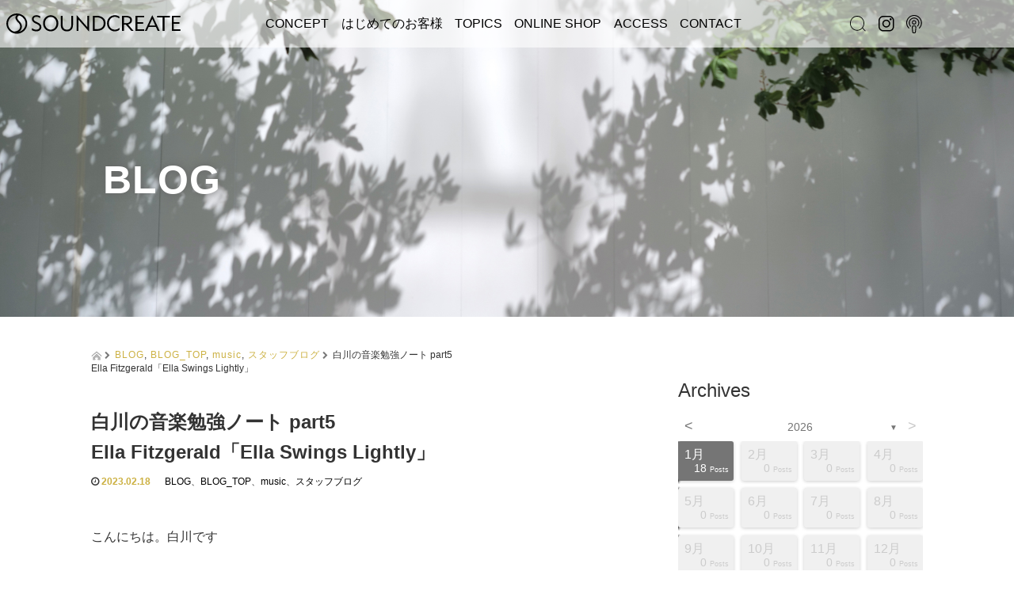

--- FILE ---
content_type: text/html; charset=UTF-8
request_url: https://soundcreate.co.jp/%E7%99%BD%E5%B7%9D%E3%81%AE%E9%9F%B3%E6%A5%BD%E5%8B%89%E5%BC%B7%E3%83%8E%E3%83%BC%E3%83%88-part5/
body_size: 194211
content:
<!DOCTYPE html>
<html dir="ltr" lang="ja"
	prefix="og: https://ogp.me/ns#" >
<head>
  <!-- Global site tag (gtag.js) - Google Analytics -->
  <script async src="https://www.googletagmanager.com/gtag/js?id=UA-89942968-1"></script>
  <script>
    window.dataLayer = window.dataLayer || [];
    function gtag(){dataLayer.push(arguments);}
    gtag('js', new Date());

    gtag('config', 'UA-89942968-1');
  </script>

  <meta charset="UTF-8">
  <meta name="viewport" content="width=device-width">
  <meta http-equiv="X-UA-Compatible" content="IE=edge">
  <meta name="format-detection" content="telephone=no">

  <title>白川の音楽勉強ノート part5Ella Fitzgerald「Ella Swings Lightly」 - SOUND CREATE</title>
  <meta name="description" content="こんにちは。白川ですこちらのコーナーでは、まだ音楽の知識に乏しい私が勉強するために、お店の中にあるLP盤の中から聴いたものをご紹介させていただきます。">

  
  <link rel="profile" href="https://gmpg.org/xfn/11">
  <link rel="pingback" href="https://soundcreate.co.jp/legato/xmlrpc.php">

    
		<!-- All in One SEO 4.2.4 - aioseo.com -->
		<meta name="description" content="こんにちは。白川です こちらのコーナーでは、まだ音楽の知識に乏しい私が勉強するために、 お店の中にあるLP盤の" />
		<meta name="robots" content="max-image-preview:large" />
		<link rel="canonical" href="https://soundcreate.co.jp/%e7%99%bd%e5%b7%9d%e3%81%ae%e9%9f%b3%e6%a5%bd%e5%8b%89%e5%bc%b7%e3%83%8e%e3%83%bc%e3%83%88-part5/" />
		<meta name="generator" content="All in One SEO (AIOSEO) 4.2.4 " />
		<meta property="og:locale" content="ja_JP" />
		<meta property="og:site_name" content="SOUND CREATE - Life with music is amazing" />
		<meta property="og:type" content="article" />
		<meta property="og:title" content="白川の音楽勉強ノート part5Ella Fitzgerald「Ella Swings Lightly」 - SOUND CREATE" />
		<meta property="og:description" content="こんにちは。白川です こちらのコーナーでは、まだ音楽の知識に乏しい私が勉強するために、 お店の中にあるLP盤の" />
		<meta property="og:url" content="https://soundcreate.co.jp/%e7%99%bd%e5%b7%9d%e3%81%ae%e9%9f%b3%e6%a5%bd%e5%8b%89%e5%bc%b7%e3%83%8e%e3%83%bc%e3%83%88-part5/" />
		<meta property="article:published_time" content="2023-02-18T09:15:05+00:00" />
		<meta property="article:modified_time" content="2023-06-10T07:03:14+00:00" />
		<meta name="twitter:card" content="summary_large_image" />
		<meta name="twitter:title" content="白川の音楽勉強ノート part5Ella Fitzgerald「Ella Swings Lightly」 - SOUND CREATE" />
		<meta name="twitter:description" content="こんにちは。白川です こちらのコーナーでは、まだ音楽の知識に乏しい私が勉強するために、 お店の中にあるLP盤の" />
		<script type="application/ld+json" class="aioseo-schema">
			{"@context":"https:\/\/schema.org","@graph":[{"@type":"WebSite","@id":"https:\/\/soundcreate.co.jp\/#website","url":"https:\/\/soundcreate.co.jp\/","name":"SOUND CREATE","description":"Life with music is amazing","inLanguage":"ja","publisher":{"@id":"https:\/\/soundcreate.co.jp\/#organization"}},{"@type":"Organization","@id":"https:\/\/soundcreate.co.jp\/#organization","name":"SOUND CREATE","url":"https:\/\/soundcreate.co.jp\/"},{"@type":"BreadcrumbList","@id":"https:\/\/soundcreate.co.jp\/%e7%99%bd%e5%b7%9d%e3%81%ae%e9%9f%b3%e6%a5%bd%e5%8b%89%e5%bc%b7%e3%83%8e%e3%83%bc%e3%83%88-part5\/#breadcrumblist","itemListElement":[{"@type":"ListItem","@id":"https:\/\/soundcreate.co.jp\/#listItem","position":1,"item":{"@type":"WebPage","@id":"https:\/\/soundcreate.co.jp\/","name":"\u30db\u30fc\u30e0","description":"Life with music is amazing","url":"https:\/\/soundcreate.co.jp\/"},"nextItem":"https:\/\/soundcreate.co.jp\/%e7%99%bd%e5%b7%9d%e3%81%ae%e9%9f%b3%e6%a5%bd%e5%8b%89%e5%bc%b7%e3%83%8e%e3%83%bc%e3%83%88-part5\/#listItem"},{"@type":"ListItem","@id":"https:\/\/soundcreate.co.jp\/%e7%99%bd%e5%b7%9d%e3%81%ae%e9%9f%b3%e6%a5%bd%e5%8b%89%e5%bc%b7%e3%83%8e%e3%83%bc%e3%83%88-part5\/#listItem","position":2,"item":{"@type":"WebPage","@id":"https:\/\/soundcreate.co.jp\/%e7%99%bd%e5%b7%9d%e3%81%ae%e9%9f%b3%e6%a5%bd%e5%8b%89%e5%bc%b7%e3%83%8e%e3%83%bc%e3%83%88-part5\/","name":"\u767d\u5ddd\u306e\u97f3\u697d\u52c9\u5f37\u30ce\u30fc\u30c8 part5Ella Fitzgerald\u300cElla Swings Lightly\u300d","description":"\u3053\u3093\u306b\u3061\u306f\u3002\u767d\u5ddd\u3067\u3059 \u3053\u3061\u3089\u306e\u30b3\u30fc\u30ca\u30fc\u3067\u306f\u3001\u307e\u3060\u97f3\u697d\u306e\u77e5\u8b58\u306b\u4e4f\u3057\u3044\u79c1\u304c\u52c9\u5f37\u3059\u308b\u305f\u3081\u306b\u3001 \u304a\u5e97\u306e\u4e2d\u306b\u3042\u308bLP\u76e4\u306e","url":"https:\/\/soundcreate.co.jp\/%e7%99%bd%e5%b7%9d%e3%81%ae%e9%9f%b3%e6%a5%bd%e5%8b%89%e5%bc%b7%e3%83%8e%e3%83%bc%e3%83%88-part5\/"},"previousItem":"https:\/\/soundcreate.co.jp\/#listItem"}]},{"@type":"Person","@id":"https:\/\/soundcreate.co.jp\/author\/sound_create_legato\/#author","url":"https:\/\/soundcreate.co.jp\/author\/sound_create_legato\/","name":"SOUND_CREATE_Legato","image":{"@type":"ImageObject","@id":"https:\/\/soundcreate.co.jp\/%e7%99%bd%e5%b7%9d%e3%81%ae%e9%9f%b3%e6%a5%bd%e5%8b%89%e5%bc%b7%e3%83%8e%e3%83%bc%e3%83%88-part5\/#authorImage","url":"https:\/\/secure.gravatar.com\/avatar\/11cce3683b2a2b74c4cea3e5c74ca0d0?s=96&d=mm&r=g","width":96,"height":96,"caption":"SOUND_CREATE_Legato"}},{"@type":"WebPage","@id":"https:\/\/soundcreate.co.jp\/%e7%99%bd%e5%b7%9d%e3%81%ae%e9%9f%b3%e6%a5%bd%e5%8b%89%e5%bc%b7%e3%83%8e%e3%83%bc%e3%83%88-part5\/#webpage","url":"https:\/\/soundcreate.co.jp\/%e7%99%bd%e5%b7%9d%e3%81%ae%e9%9f%b3%e6%a5%bd%e5%8b%89%e5%bc%b7%e3%83%8e%e3%83%bc%e3%83%88-part5\/","name":"\u767d\u5ddd\u306e\u97f3\u697d\u52c9\u5f37\u30ce\u30fc\u30c8 part5Ella Fitzgerald\u300cElla Swings Lightly\u300d - SOUND CREATE","description":"\u3053\u3093\u306b\u3061\u306f\u3002\u767d\u5ddd\u3067\u3059 \u3053\u3061\u3089\u306e\u30b3\u30fc\u30ca\u30fc\u3067\u306f\u3001\u307e\u3060\u97f3\u697d\u306e\u77e5\u8b58\u306b\u4e4f\u3057\u3044\u79c1\u304c\u52c9\u5f37\u3059\u308b\u305f\u3081\u306b\u3001 \u304a\u5e97\u306e\u4e2d\u306b\u3042\u308bLP\u76e4\u306e","inLanguage":"ja","isPartOf":{"@id":"https:\/\/soundcreate.co.jp\/#website"},"breadcrumb":{"@id":"https:\/\/soundcreate.co.jp\/%e7%99%bd%e5%b7%9d%e3%81%ae%e9%9f%b3%e6%a5%bd%e5%8b%89%e5%bc%b7%e3%83%8e%e3%83%bc%e3%83%88-part5\/#breadcrumblist"},"author":"https:\/\/soundcreate.co.jp\/author\/sound_create_legato\/#author","creator":"https:\/\/soundcreate.co.jp\/author\/sound_create_legato\/#author","image":{"@type":"ImageObject","@id":"https:\/\/soundcreate.co.jp\/#mainImage","url":"https:\/\/soundcreate.co.jp\/legato\/wp-content\/uploads\/2023\/02\/332FB17E-9E4E-409A-8B6E-F6B77F18ECFF.jpeg","width":1600,"height":1600},"primaryImageOfPage":{"@id":"https:\/\/soundcreate.co.jp\/%e7%99%bd%e5%b7%9d%e3%81%ae%e9%9f%b3%e6%a5%bd%e5%8b%89%e5%bc%b7%e3%83%8e%e3%83%bc%e3%83%88-part5\/#mainImage"},"datePublished":"2023-02-18T09:15:05+09:00","dateModified":"2023-06-10T07:03:14+09:00"},{"@type":"BlogPosting","@id":"https:\/\/soundcreate.co.jp\/%e7%99%bd%e5%b7%9d%e3%81%ae%e9%9f%b3%e6%a5%bd%e5%8b%89%e5%bc%b7%e3%83%8e%e3%83%bc%e3%83%88-part5\/#blogposting","name":"\u767d\u5ddd\u306e\u97f3\u697d\u52c9\u5f37\u30ce\u30fc\u30c8 part5Ella Fitzgerald\u300cElla Swings Lightly\u300d - SOUND CREATE","description":"\u3053\u3093\u306b\u3061\u306f\u3002\u767d\u5ddd\u3067\u3059 \u3053\u3061\u3089\u306e\u30b3\u30fc\u30ca\u30fc\u3067\u306f\u3001\u307e\u3060\u97f3\u697d\u306e\u77e5\u8b58\u306b\u4e4f\u3057\u3044\u79c1\u304c\u52c9\u5f37\u3059\u308b\u305f\u3081\u306b\u3001 \u304a\u5e97\u306e\u4e2d\u306b\u3042\u308bLP\u76e4\u306e","inLanguage":"ja","headline":"\u767d\u5ddd\u306e\u97f3\u697d\u52c9\u5f37\u30ce\u30fc\u30c8 part5Ella Fitzgerald\u300cElla Swings Lightly\u300d","author":{"@id":"https:\/\/soundcreate.co.jp\/author\/sound_create_legato\/#author"},"publisher":{"@id":"https:\/\/soundcreate.co.jp\/#organization"},"datePublished":"2023-02-18T09:15:05+09:00","dateModified":"2023-06-10T07:03:14+09:00","articleSection":"BLOG, BLOG_TOP, music, \u30b9\u30bf\u30c3\u30d5\u30d6\u30ed\u30b0","mainEntityOfPage":{"@id":"https:\/\/soundcreate.co.jp\/%e7%99%bd%e5%b7%9d%e3%81%ae%e9%9f%b3%e6%a5%bd%e5%8b%89%e5%bc%b7%e3%83%8e%e3%83%bc%e3%83%88-part5\/#webpage"},"isPartOf":{"@id":"https:\/\/soundcreate.co.jp\/%e7%99%bd%e5%b7%9d%e3%81%ae%e9%9f%b3%e6%a5%bd%e5%8b%89%e5%bc%b7%e3%83%8e%e3%83%bc%e3%83%88-part5\/#webpage"},"image":{"@type":"ImageObject","@id":"https:\/\/soundcreate.co.jp\/#articleImage","url":"https:\/\/soundcreate.co.jp\/legato\/wp-content\/uploads\/2023\/02\/332FB17E-9E4E-409A-8B6E-F6B77F18ECFF.jpeg","width":1600,"height":1600}}]}
		</script>
		<!-- All in One SEO -->

<link rel='dns-prefetch' href='//ajax.googleapis.com' />
<link rel="alternate" type="application/rss+xml" title="SOUND CREATE &raquo; フィード" href="https://soundcreate.co.jp/feed/" />
<link rel="alternate" type="application/rss+xml" title="SOUND CREATE &raquo; コメントフィード" href="https://soundcreate.co.jp/comments/feed/" />
<script type="text/javascript">
/* <![CDATA[ */
window._wpemojiSettings = {"baseUrl":"https:\/\/s.w.org\/images\/core\/emoji\/15.0.3\/72x72\/","ext":".png","svgUrl":"https:\/\/s.w.org\/images\/core\/emoji\/15.0.3\/svg\/","svgExt":".svg","source":{"concatemoji":"https:\/\/soundcreate.co.jp\/legato\/wp-includes\/js\/wp-emoji-release.min.js?ver=6.6.4"}};
/*! This file is auto-generated */
!function(i,n){var o,s,e;function c(e){try{var t={supportTests:e,timestamp:(new Date).valueOf()};sessionStorage.setItem(o,JSON.stringify(t))}catch(e){}}function p(e,t,n){e.clearRect(0,0,e.canvas.width,e.canvas.height),e.fillText(t,0,0);var t=new Uint32Array(e.getImageData(0,0,e.canvas.width,e.canvas.height).data),r=(e.clearRect(0,0,e.canvas.width,e.canvas.height),e.fillText(n,0,0),new Uint32Array(e.getImageData(0,0,e.canvas.width,e.canvas.height).data));return t.every(function(e,t){return e===r[t]})}function u(e,t,n){switch(t){case"flag":return n(e,"\ud83c\udff3\ufe0f\u200d\u26a7\ufe0f","\ud83c\udff3\ufe0f\u200b\u26a7\ufe0f")?!1:!n(e,"\ud83c\uddfa\ud83c\uddf3","\ud83c\uddfa\u200b\ud83c\uddf3")&&!n(e,"\ud83c\udff4\udb40\udc67\udb40\udc62\udb40\udc65\udb40\udc6e\udb40\udc67\udb40\udc7f","\ud83c\udff4\u200b\udb40\udc67\u200b\udb40\udc62\u200b\udb40\udc65\u200b\udb40\udc6e\u200b\udb40\udc67\u200b\udb40\udc7f");case"emoji":return!n(e,"\ud83d\udc26\u200d\u2b1b","\ud83d\udc26\u200b\u2b1b")}return!1}function f(e,t,n){var r="undefined"!=typeof WorkerGlobalScope&&self instanceof WorkerGlobalScope?new OffscreenCanvas(300,150):i.createElement("canvas"),a=r.getContext("2d",{willReadFrequently:!0}),o=(a.textBaseline="top",a.font="600 32px Arial",{});return e.forEach(function(e){o[e]=t(a,e,n)}),o}function t(e){var t=i.createElement("script");t.src=e,t.defer=!0,i.head.appendChild(t)}"undefined"!=typeof Promise&&(o="wpEmojiSettingsSupports",s=["flag","emoji"],n.supports={everything:!0,everythingExceptFlag:!0},e=new Promise(function(e){i.addEventListener("DOMContentLoaded",e,{once:!0})}),new Promise(function(t){var n=function(){try{var e=JSON.parse(sessionStorage.getItem(o));if("object"==typeof e&&"number"==typeof e.timestamp&&(new Date).valueOf()<e.timestamp+604800&&"object"==typeof e.supportTests)return e.supportTests}catch(e){}return null}();if(!n){if("undefined"!=typeof Worker&&"undefined"!=typeof OffscreenCanvas&&"undefined"!=typeof URL&&URL.createObjectURL&&"undefined"!=typeof Blob)try{var e="postMessage("+f.toString()+"("+[JSON.stringify(s),u.toString(),p.toString()].join(",")+"));",r=new Blob([e],{type:"text/javascript"}),a=new Worker(URL.createObjectURL(r),{name:"wpTestEmojiSupports"});return void(a.onmessage=function(e){c(n=e.data),a.terminate(),t(n)})}catch(e){}c(n=f(s,u,p))}t(n)}).then(function(e){for(var t in e)n.supports[t]=e[t],n.supports.everything=n.supports.everything&&n.supports[t],"flag"!==t&&(n.supports.everythingExceptFlag=n.supports.everythingExceptFlag&&n.supports[t]);n.supports.everythingExceptFlag=n.supports.everythingExceptFlag&&!n.supports.flag,n.DOMReady=!1,n.readyCallback=function(){n.DOMReady=!0}}).then(function(){return e}).then(function(){var e;n.supports.everything||(n.readyCallback(),(e=n.source||{}).concatemoji?t(e.concatemoji):e.wpemoji&&e.twemoji&&(t(e.twemoji),t(e.wpemoji)))}))}((window,document),window._wpemojiSettings);
/* ]]> */
</script>
<style id='wp-emoji-styles-inline-css' type='text/css'>

	img.wp-smiley, img.emoji {
		display: inline !important;
		border: none !important;
		box-shadow: none !important;
		height: 1em !important;
		width: 1em !important;
		margin: 0 0.07em !important;
		vertical-align: -0.1em !important;
		background: none !important;
		padding: 0 !important;
	}
</style>
<link rel='stylesheet' id='wp-block-library-css' href='https://soundcreate.co.jp/legato/wp-includes/css/dist/block-library/style.min.css?ver=4.2' type='text/css' media='all' />
<style id='classic-theme-styles-inline-css' type='text/css'>
/*! This file is auto-generated */
.wp-block-button__link{color:#fff;background-color:#32373c;border-radius:9999px;box-shadow:none;text-decoration:none;padding:calc(.667em + 2px) calc(1.333em + 2px);font-size:1.125em}.wp-block-file__button{background:#32373c;color:#fff;text-decoration:none}
</style>
<style id='global-styles-inline-css' type='text/css'>
:root{--wp--preset--aspect-ratio--square: 1;--wp--preset--aspect-ratio--4-3: 4/3;--wp--preset--aspect-ratio--3-4: 3/4;--wp--preset--aspect-ratio--3-2: 3/2;--wp--preset--aspect-ratio--2-3: 2/3;--wp--preset--aspect-ratio--16-9: 16/9;--wp--preset--aspect-ratio--9-16: 9/16;--wp--preset--color--black: #000000;--wp--preset--color--cyan-bluish-gray: #abb8c3;--wp--preset--color--white: #ffffff;--wp--preset--color--pale-pink: #f78da7;--wp--preset--color--vivid-red: #cf2e2e;--wp--preset--color--luminous-vivid-orange: #ff6900;--wp--preset--color--luminous-vivid-amber: #fcb900;--wp--preset--color--light-green-cyan: #7bdcb5;--wp--preset--color--vivid-green-cyan: #00d084;--wp--preset--color--pale-cyan-blue: #8ed1fc;--wp--preset--color--vivid-cyan-blue: #0693e3;--wp--preset--color--vivid-purple: #9b51e0;--wp--preset--gradient--vivid-cyan-blue-to-vivid-purple: linear-gradient(135deg,rgba(6,147,227,1) 0%,rgb(155,81,224) 100%);--wp--preset--gradient--light-green-cyan-to-vivid-green-cyan: linear-gradient(135deg,rgb(122,220,180) 0%,rgb(0,208,130) 100%);--wp--preset--gradient--luminous-vivid-amber-to-luminous-vivid-orange: linear-gradient(135deg,rgba(252,185,0,1) 0%,rgba(255,105,0,1) 100%);--wp--preset--gradient--luminous-vivid-orange-to-vivid-red: linear-gradient(135deg,rgba(255,105,0,1) 0%,rgb(207,46,46) 100%);--wp--preset--gradient--very-light-gray-to-cyan-bluish-gray: linear-gradient(135deg,rgb(238,238,238) 0%,rgb(169,184,195) 100%);--wp--preset--gradient--cool-to-warm-spectrum: linear-gradient(135deg,rgb(74,234,220) 0%,rgb(151,120,209) 20%,rgb(207,42,186) 40%,rgb(238,44,130) 60%,rgb(251,105,98) 80%,rgb(254,248,76) 100%);--wp--preset--gradient--blush-light-purple: linear-gradient(135deg,rgb(255,206,236) 0%,rgb(152,150,240) 100%);--wp--preset--gradient--blush-bordeaux: linear-gradient(135deg,rgb(254,205,165) 0%,rgb(254,45,45) 50%,rgb(107,0,62) 100%);--wp--preset--gradient--luminous-dusk: linear-gradient(135deg,rgb(255,203,112) 0%,rgb(199,81,192) 50%,rgb(65,88,208) 100%);--wp--preset--gradient--pale-ocean: linear-gradient(135deg,rgb(255,245,203) 0%,rgb(182,227,212) 50%,rgb(51,167,181) 100%);--wp--preset--gradient--electric-grass: linear-gradient(135deg,rgb(202,248,128) 0%,rgb(113,206,126) 100%);--wp--preset--gradient--midnight: linear-gradient(135deg,rgb(2,3,129) 0%,rgb(40,116,252) 100%);--wp--preset--font-size--small: 13px;--wp--preset--font-size--medium: 20px;--wp--preset--font-size--large: 36px;--wp--preset--font-size--x-large: 42px;--wp--preset--spacing--20: 0.44rem;--wp--preset--spacing--30: 0.67rem;--wp--preset--spacing--40: 1rem;--wp--preset--spacing--50: 1.5rem;--wp--preset--spacing--60: 2.25rem;--wp--preset--spacing--70: 3.38rem;--wp--preset--spacing--80: 5.06rem;--wp--preset--shadow--natural: 6px 6px 9px rgba(0, 0, 0, 0.2);--wp--preset--shadow--deep: 12px 12px 50px rgba(0, 0, 0, 0.4);--wp--preset--shadow--sharp: 6px 6px 0px rgba(0, 0, 0, 0.2);--wp--preset--shadow--outlined: 6px 6px 0px -3px rgba(255, 255, 255, 1), 6px 6px rgba(0, 0, 0, 1);--wp--preset--shadow--crisp: 6px 6px 0px rgba(0, 0, 0, 1);}:where(.is-layout-flex){gap: 0.5em;}:where(.is-layout-grid){gap: 0.5em;}body .is-layout-flex{display: flex;}.is-layout-flex{flex-wrap: wrap;align-items: center;}.is-layout-flex > :is(*, div){margin: 0;}body .is-layout-grid{display: grid;}.is-layout-grid > :is(*, div){margin: 0;}:where(.wp-block-columns.is-layout-flex){gap: 2em;}:where(.wp-block-columns.is-layout-grid){gap: 2em;}:where(.wp-block-post-template.is-layout-flex){gap: 1.25em;}:where(.wp-block-post-template.is-layout-grid){gap: 1.25em;}.has-black-color{color: var(--wp--preset--color--black) !important;}.has-cyan-bluish-gray-color{color: var(--wp--preset--color--cyan-bluish-gray) !important;}.has-white-color{color: var(--wp--preset--color--white) !important;}.has-pale-pink-color{color: var(--wp--preset--color--pale-pink) !important;}.has-vivid-red-color{color: var(--wp--preset--color--vivid-red) !important;}.has-luminous-vivid-orange-color{color: var(--wp--preset--color--luminous-vivid-orange) !important;}.has-luminous-vivid-amber-color{color: var(--wp--preset--color--luminous-vivid-amber) !important;}.has-light-green-cyan-color{color: var(--wp--preset--color--light-green-cyan) !important;}.has-vivid-green-cyan-color{color: var(--wp--preset--color--vivid-green-cyan) !important;}.has-pale-cyan-blue-color{color: var(--wp--preset--color--pale-cyan-blue) !important;}.has-vivid-cyan-blue-color{color: var(--wp--preset--color--vivid-cyan-blue) !important;}.has-vivid-purple-color{color: var(--wp--preset--color--vivid-purple) !important;}.has-black-background-color{background-color: var(--wp--preset--color--black) !important;}.has-cyan-bluish-gray-background-color{background-color: var(--wp--preset--color--cyan-bluish-gray) !important;}.has-white-background-color{background-color: var(--wp--preset--color--white) !important;}.has-pale-pink-background-color{background-color: var(--wp--preset--color--pale-pink) !important;}.has-vivid-red-background-color{background-color: var(--wp--preset--color--vivid-red) !important;}.has-luminous-vivid-orange-background-color{background-color: var(--wp--preset--color--luminous-vivid-orange) !important;}.has-luminous-vivid-amber-background-color{background-color: var(--wp--preset--color--luminous-vivid-amber) !important;}.has-light-green-cyan-background-color{background-color: var(--wp--preset--color--light-green-cyan) !important;}.has-vivid-green-cyan-background-color{background-color: var(--wp--preset--color--vivid-green-cyan) !important;}.has-pale-cyan-blue-background-color{background-color: var(--wp--preset--color--pale-cyan-blue) !important;}.has-vivid-cyan-blue-background-color{background-color: var(--wp--preset--color--vivid-cyan-blue) !important;}.has-vivid-purple-background-color{background-color: var(--wp--preset--color--vivid-purple) !important;}.has-black-border-color{border-color: var(--wp--preset--color--black) !important;}.has-cyan-bluish-gray-border-color{border-color: var(--wp--preset--color--cyan-bluish-gray) !important;}.has-white-border-color{border-color: var(--wp--preset--color--white) !important;}.has-pale-pink-border-color{border-color: var(--wp--preset--color--pale-pink) !important;}.has-vivid-red-border-color{border-color: var(--wp--preset--color--vivid-red) !important;}.has-luminous-vivid-orange-border-color{border-color: var(--wp--preset--color--luminous-vivid-orange) !important;}.has-luminous-vivid-amber-border-color{border-color: var(--wp--preset--color--luminous-vivid-amber) !important;}.has-light-green-cyan-border-color{border-color: var(--wp--preset--color--light-green-cyan) !important;}.has-vivid-green-cyan-border-color{border-color: var(--wp--preset--color--vivid-green-cyan) !important;}.has-pale-cyan-blue-border-color{border-color: var(--wp--preset--color--pale-cyan-blue) !important;}.has-vivid-cyan-blue-border-color{border-color: var(--wp--preset--color--vivid-cyan-blue) !important;}.has-vivid-purple-border-color{border-color: var(--wp--preset--color--vivid-purple) !important;}.has-vivid-cyan-blue-to-vivid-purple-gradient-background{background: var(--wp--preset--gradient--vivid-cyan-blue-to-vivid-purple) !important;}.has-light-green-cyan-to-vivid-green-cyan-gradient-background{background: var(--wp--preset--gradient--light-green-cyan-to-vivid-green-cyan) !important;}.has-luminous-vivid-amber-to-luminous-vivid-orange-gradient-background{background: var(--wp--preset--gradient--luminous-vivid-amber-to-luminous-vivid-orange) !important;}.has-luminous-vivid-orange-to-vivid-red-gradient-background{background: var(--wp--preset--gradient--luminous-vivid-orange-to-vivid-red) !important;}.has-very-light-gray-to-cyan-bluish-gray-gradient-background{background: var(--wp--preset--gradient--very-light-gray-to-cyan-bluish-gray) !important;}.has-cool-to-warm-spectrum-gradient-background{background: var(--wp--preset--gradient--cool-to-warm-spectrum) !important;}.has-blush-light-purple-gradient-background{background: var(--wp--preset--gradient--blush-light-purple) !important;}.has-blush-bordeaux-gradient-background{background: var(--wp--preset--gradient--blush-bordeaux) !important;}.has-luminous-dusk-gradient-background{background: var(--wp--preset--gradient--luminous-dusk) !important;}.has-pale-ocean-gradient-background{background: var(--wp--preset--gradient--pale-ocean) !important;}.has-electric-grass-gradient-background{background: var(--wp--preset--gradient--electric-grass) !important;}.has-midnight-gradient-background{background: var(--wp--preset--gradient--midnight) !important;}.has-small-font-size{font-size: var(--wp--preset--font-size--small) !important;}.has-medium-font-size{font-size: var(--wp--preset--font-size--medium) !important;}.has-large-font-size{font-size: var(--wp--preset--font-size--large) !important;}.has-x-large-font-size{font-size: var(--wp--preset--font-size--x-large) !important;}
:where(.wp-block-post-template.is-layout-flex){gap: 1.25em;}:where(.wp-block-post-template.is-layout-grid){gap: 1.25em;}
:where(.wp-block-columns.is-layout-flex){gap: 2em;}:where(.wp-block-columns.is-layout-grid){gap: 2em;}
:root :where(.wp-block-pullquote){font-size: 1.5em;line-height: 1.6;}
</style>
<link rel='stylesheet' id='archives-cal-twentytwelve-css' href='https://soundcreate.co.jp/legato/wp-content/plugins/archives-calendar-widget/themes/twentytwelve.css?ver=1.0.14' type='text/css' media='all' />
<link rel='stylesheet' id='contact-form-7-css' href='https://soundcreate.co.jp/legato/wp-content/plugins/contact-form-7/includes/css/styles.css?ver=5.7.6' type='text/css' media='all' />
<link rel='stylesheet' id='parent-style-css' href='https://soundcreate.co.jp/legato/wp-content/themes/amore_tcd028_parent/style.css?ver=4.2' type='text/css' media='all' />
<link rel='stylesheet' id='_tk-bootstrap-wp-css' href='https://soundcreate.co.jp/legato/wp-content/themes/amore_tcd028_parent/includes/css/bootstrap-wp.css?ver=4.2' type='text/css' media='all' />
<link rel='stylesheet' id='_tk-bootstrap-css' href='https://soundcreate.co.jp/legato/wp-content/themes/amore_tcd028_parent/includes/resources/bootstrap/css/bootstrap.min.css?ver=4.2' type='text/css' media='all' />
<link rel='stylesheet' id='_tk-font-awesome-css' href='https://soundcreate.co.jp/legato/wp-content/themes/amore_tcd028_parent/includes/css/font-awesome.min.css?ver=4.1.0' type='text/css' media='all' />
<link rel='stylesheet' id='_tk-style-css' href='https://soundcreate.co.jp/legato/wp-content/themes/amore_tcd028_new20250605/style.css?ver=4.2' type='text/css' media='all' />
<!--n2css--><script type="text/javascript" src="https://ajax.googleapis.com/ajax/libs/jquery/1.11.3/jquery.min.js?ver=6.6.4" id="jquery-js"></script>
<script type="text/javascript" src="https://soundcreate.co.jp/legato/wp-content/plugins/archives-calendar-widget/admin/js/jquery.arcw-init.js?ver=1.0.14" id="jquery-arcw-js"></script>
<script type="text/javascript" src="https://soundcreate.co.jp/legato/wp-content/themes/amore_tcd028_parent/includes/resources/bootstrap/js/bootstrap.js?ver=6.6.4" id="_tk-bootstrapjs-js"></script>
<script type="text/javascript" src="https://soundcreate.co.jp/legato/wp-content/themes/amore_tcd028_parent/includes/js/bootstrap-wp.js?ver=6.6.4" id="_tk-bootstrapwp-js"></script>
<link rel="https://api.w.org/" href="https://soundcreate.co.jp/wp-json/" /><link rel="alternate" title="JSON" type="application/json" href="https://soundcreate.co.jp/wp-json/wp/v2/posts/45125" /><link rel='shortlink' href='https://soundcreate.co.jp/?p=45125' />
<link rel="alternate" title="oEmbed (JSON)" type="application/json+oembed" href="https://soundcreate.co.jp/wp-json/oembed/1.0/embed?url=https%3A%2F%2Fsoundcreate.co.jp%2F%25e7%2599%25bd%25e5%25b7%259d%25e3%2581%25ae%25e9%259f%25b3%25e6%25a5%25bd%25e5%258b%2589%25e5%25bc%25b7%25e3%2583%258e%25e3%2583%25bc%25e3%2583%2588-part5%2F" />
<link rel="alternate" title="oEmbed (XML)" type="text/xml+oembed" href="https://soundcreate.co.jp/wp-json/oembed/1.0/embed?url=https%3A%2F%2Fsoundcreate.co.jp%2F%25e7%2599%25bd%25e5%25b7%259d%25e3%2581%25ae%25e9%259f%25b3%25e6%25a5%25bd%25e5%258b%2589%25e5%25bc%25b7%25e3%2583%258e%25e3%2583%25bc%25e3%2583%2588-part5%2F&#038;format=xml" />
<meta name="generator" content="Elementor 3.17.3; features: e_dom_optimization, e_optimized_assets_loading, e_optimized_css_loading, additional_custom_breakpoints, block_editor_assets_optimize, e_image_loading_optimization; settings: css_print_method-external, google_font-enabled, font_display-swap">
  
  <link rel="stylesheet" media="screen and (max-width:771px)" href="https://soundcreate.co.jp/legato/wp-content/themes/amore_tcd028_parent/footer-bar/footer-bar.css?ver=4.2">

  <script type="text/javascript" src="https://soundcreate.co.jp/legato/wp-content/themes/amore_tcd028_parent/js/jquery.elevatezoom.js"></script>
  <script type="text/javascript" src="https://soundcreate.co.jp/legato/wp-content/themes/amore_tcd028_parent/parallax.js"></script>
  <script type="text/javascript" src="https://soundcreate.co.jp/legato/wp-content/themes/amore_tcd028_parent/js/jscript.js"></script>
   

<!--   <script type="text/javascript">
    jQuery(function() {
      jQuery(".zoom").elevateZoom({
        zoomType : "inner",
        zoomWindowFadeIn: 500,
        zoomWindowFadeOut: 500,
        easing : true
      });
    });

	jQuery(document).ready(function($) {
    	$('#sp_search').click(function(){
    		$("#header .search-form").toggle();
    	});
	});
  </script> -->

  <script type="text/javascript" src="https://soundcreate.co.jp/legato/wp-content/themes/amore_tcd028_parent/js/syncertel.js"></script>

  <link rel="stylesheet" media="screen and (max-width:991px)" href="https://soundcreate.co.jp/legato/wp-content/themes/amore_tcd028_new20250605/responsive.css?ver=4.2">
  <link rel="stylesheet" href="//maxcdn.bootstrapcdn.com/font-awesome/4.3.0/css/font-awesome.min.css">
  <link rel="stylesheet" href="https://soundcreate.co.jp/legato/wp-content/themes/amore_tcd028_new20250605/amore.css?ver=4.2" type="text/css" />
  <link rel="stylesheet" href="https://soundcreate.co.jp/legato/wp-content/themes/amore_tcd028_new20250605/comment-style.css?ver=4.2" type="text/css" />
  <style type="text/css">
          .site-navigation{position:fixed;}
    
  .fa, .wp-icon a:before {display:inline-block;font:normal normal normal 14px/1 FontAwesome;font-size:inherit;text-rendering:auto;-webkit-font-smoothing:antialiased;-moz-osx-font-smoothing:grayscale;transform:translate(0, 0)}
  .fa-phone:before, .wp-icon.wp-fa-phone a:before {content:"\f095"; margin-right:5px;}

  body { font-size:14px; }
  a {color: #CCB143;}
  a:hover, #bread_crumb li.home a:hover:before {color: #AAAAAA;}
  #global_menu ul ul li a{background:#CCB143;}
  #global_menu ul ul li a:hover{background:#AAAAAA;}
  #previous_next_post a:hover{
    background: #AAAAAA;
  }
  .social-icon:hover{
    background-color: #CCB143 !important;
  }
  .up-arrow:hover{
    background-color: #CCB143 !important;
  }

  .menu-item:hover *:not(.dropdown-menu *){
    color: #CCB143 !important;
  }
/*   .menu-item a:hover {
    color: #CCB143 !important;
  } */
  .button a, .pager li > a, .pager li > span{
    background-color: #AAAAAA;
  }
  .dropdown-menu .menu-item > a:hover, .button a:hover, .pager li > a:hover{
    background-color: #CCB143 !important;
  }
  .button-green a{
    background-color: #CCB143;
  }
  .button-green a:hover{
    background-color: #CCB143;
  }
  .timestamp{
    color: #CCB143;
  }
  .blog-list-timestamp{
    color: #CCB143;
  }
  .footer_main, .scrolltotop{
    background-color: #222222;
  }
  .scrolltotop_arrow a:hover{
    color: #CCB143;
  }

  .first-h1{
    color: #FFFFFF;
    text-shadow: 0px 0px 10px #666666 !important;
  }
  .second-body, .second-body{
    color: #333333;
  }
  .top-headline.third_headline{
      color: #FFFFFF;
      text-shadow: 0px 0px 7px #242424;
  }
  .top-headline.fourth_headline{
      color: #FFFFFF;
      text-shadow: 0px 0px 7px #242424;
  }
  .top-headline.fifth_headline{
      color: #FFFFFF;
      text-shadow: 0px 0px 7px #242424;
  }

  .top-headline{
      color: #FFFFFF;
      text-shadow: 0px 0px 10px #666666;
  }

  .thumb:hover:after{
      box-shadow: inset 0 0 0 7px #CCB143;
  }


    p { word-wrap:break-word; }
  
  /* トップページスライド画像上のキャッチの位置調整 */
.first-h1 {padding-top: 1.8em;}
.single .entry-content-thumbnail {display: none;}
.go_list {color: #B71B24; font-size: 120%; padding: 5px; border: 1px solid; display: inline-flex; margin: 15px;}
.home .button {display: none;}

/* Ajax Load More 関連 */
.ajax-load-more-wrap{
	margin: 30px auto;
}
.ajax-load-more-wrap ul{
	margin: 0 !important;
	padding: 0 !important;
	padding-left: 20px;
}
.ajax-load-more-wrap ul {
	width: 100%;
	display: flex;
	justify-content: space-between;
	align-items: flex-start;
	flex-wrap: wrap;
	gap: 40px;
	overflow: hidden;
	padding-bottom: 3px;
	margin-bottom: 35px;
}
.ajax-load-more-wrap ul .alm-item{
	display: block;
	position: relative;
	list-style: none;
	width: calc( 33% - 40px );
}
.ajax-load-more-wrap ul .alm-item .info{
	display: none;
}
.ajax-load-more-wrap img.size-alm-medium{
	width: 100%;
	height: 200px !important;
	object-fit: cover;
}
.ajax-load-more-wrap .alm-item .overlay{
	display: none;
	position: absolute;
	top: 0;
	left: 0;
	width: 100%;
	height: 100%;
	padding: 20px;
	background-color: rgba(0,0,0,0.5);
	color: #fff:
}
.ajax-load-more-wrap .alm-item .overlay a{
	display: block;
	color: #fff;
}
.ajax-load-more-wrap .alm-item .overlay .info{
	display: none;
}
.ajax-load-more-wrap .alm-item:hover .overlay{
	display: block;
	line-height: 1.4;
	font-size: 14px;
	color: #fff;
}
.ajax-load-more-wrap .alm-item:hover .overlay a{
	display: block;
	color: #fff:
}
.ajax-load-more-wrap .alm-item:hover .overlay .title{
	font-weight: 400;
	font-size: 14px;
}
.alm-btn-wrap{
	margin: 30px auto;
	text-align: center;
}
.alm-load-more-btn{
	width: 30%;
    border: none;
    background-color: #333;
    color: #fff;
    border-radius: 5px;
    padding: 6px 0;
}
.alm-load-more-btn.done{
	background-color: #eee;
	color: #ccc;
}
@media screen and (max-width:767px) {
	.ajax-load-more-wrap ul {
		justify-content: space-around;
		gap: normal;
	}
	.ajax-load-more-wrap ul li.alm-item{
		list-style: none;
		width: calc( 46% - 0px );
		margin-bottom: 10px;
	}
	.alm-load-more-btn{
		width: 80%;
	}
}
/*  */
.categoryPostList{
	width: 100%;
	max-width: 740px;
}
.categoryPostList.wide-3-columnn{
	width: 100%;
	max-width: 100%;
}
.categoryPostList .ajax-load-more-wrap ul .alm-item{
	list-style: none;
	width: calc( 50% - 40px );
}
.categoryPostList.wide-3-columnn .ajax-load-more-wrap ul .alm-item{
	list-style: none;
	width: calc( 33% - 40px );
}
.categoryPostList .ajax-load-more-wrap .alm-item .overlay{
	display: block;
	position: static;
	top: auto;
	left: auto;
	width: 100%;
	height: auto;
	padding: 0px;
	background-color: transparent;
	color: #000;
}
.categoryPostList .ajax-load-more-wrap .alm-item .overlay,
.categoryPostList .ajax-load-more-wrap .alm-item:hover .overlay{
	display: block;
	line-height: 1.6;
	font-size: 14px;
	color: #000;
}
.categoryPostList .ajax-load-more-wrap .overlay .title,
.categoryPostList .ajax-load-more-wrap .alm-item:hover .overlay .title{
	font-size:16px;
	line-height: 1.6;
	margin: 10px 0;
	padding: 0;
	font-weight: bold;
}
.categoryPostList .ajax-load-more-wrap .alm-item .overlay a{
	display: block;
	color: #000;
}
.categoryPostList .ajax-load-more-wrap .alm-item .overlay a:hover{
	text-decoration: underline;
	color: #999;
}
.categoryPostList .ajax-load-more-wrap .alm-item .overlay .info{
	display: block;
	margin-top: 10px;
	line-height: 1.6;
	line-break: anywhere;
}

.categoryPostList .ajax-load-more-wrap .overlay .info .date{
	color: #ccb143;
	font-weight: bold;
}
.categoryPostList .ajax-load-more-wrap .overlay .info .category a{
	display: inline;
}
@media screen and (max-width:767px) {
	.categoryPostList .ajax-load-more-wrap ul {
		justify-content: space-around;
		gap: normal;
	}
	.categoryPostList.wide-3-columnn .ajax-load-more-wrap ul .alm-item,
	.categoryPostList .ajax-load-more-wrap ul .alm-item{
		list-style: none;
		width: calc( 46% - 0px );
	}
}


/* Original Goodsカテゴリーページ */
.goods-cardUnit{
	width: 100%;
	max-width: 840px;
	background-color: #f5ecf4;
	margin: 0 auto 40px;
}
.goods-cardUnit a{
	display: flex;
	justify-content: flex-start;
	align-items: stretch;
	gap: 30px;
}
.goods-cardUnit .goodsImg img{
	width: 320px;
	height: 240px;
	object-fit: cover;
}
.goods-cardUnit .gtextGroup{
	flex:1;
	padding-right: 20px;
	padding-bottom: 50px;
	position: relative;
}
.goods-cardUnit .goodsTitle{
	font-size: 18px;
	font-weight: bold;
	color: #786A56;
	text-align: right;
	line-height: 1.6;
	border-bottom: #ccc 1px solid;
    padding: 8px 0 14px;
}
.goods-cardUnit .goodsPrice{
	font-size: 15px;
	line-height: 1.8;
	text-align: right;
	padding: 10px 0 0;
	color: #000000;
}
.goods-cardUnit .clickicon{
	width: 100px;
	height: auto;
	position: absolute;
	right: 20px;
	bottom: 20px;
}
@media screen and (max-width:767px) {
	.goods-cardUnit{
		width: 80%;
	}
	.goods-cardUnit .gtextGroup{
		padding: 0 8px 60px;
	}
	.goods-cardUnit .goodsTitle{
		font-size: 16px;
		margin-top: 6px;
	}
	.goods-cardUnit .goodsPrice{
		font-size: 14px;
	}
	.goods-cardUnit a{
		flex-direction: column;
		gap: 10px;
	}
	.goods-cardUnit .goodsImg img{
		width: 100%;
		height: auto;
	}
}



/* funituerListの*/
.ajax-load-more-wrap[data-id="furniturelist_alm"] ul {
    display: grid;
    /*grid-template-columns: repeat(auto-fill, minmax(250px, 1fr));*/
    grid-template-columns: repeat(3, 1fr); /* 通常は3列 */
    gap: 20px;
    width: 100%;
    margin-bottom: 35px;
}

.ajax-load-more-wrap[data-id="furniturelist_alm"] ul li {
	width: 100%;
	height: 100%;
    background: #eee;
    margin: 0;
}

/* ２倍サイズのタイル */
.ajax-load-more-wrap[data-id="furniturelist_alm"] ul li.vertical {
    grid-column: span 1;
    grid-row: span 2;
}
.ajax-load-more-wrap[data-id="furniturelist_alm"] ul li.vertical img.size-alm-medium{
	width: 100%;
	height: 420px !important;
	object-fit: cover;
}

/* ４倍サイズのタイル */
.ajax-load-more-wrap[data-id="furniturelist_alm"] ul li.large {
    grid-column: span 2;
    grid-row: span 2;
}
.ajax-load-more-wrap[data-id="furniturelist_alm"] ul li.large img.size-alm-medium{
	width: 100%;
	height: 420px !important;
	object-fit: cover;
}
@media screen and (max-width:767px) {
	.ajax-load-more-wrap[data-id="furniturelist_alm"] ul {
    	/*grid-template-columns: repeat(auto-fill, minmax(200px, 1fr));*/
    	grid-template-columns: repeat(2, 1fr); /* 2列に変更 */
	}
}
  

</style>


</head>


<body data-rsssl=1 class="post-template-default single single-post postid-45125 single-format-standard category-blog category-blog_top category-music category-staff_blog  group-blog elementor-default elementor-kit-49247">
  
  <div id="verytop"></div>
  <nav id="header" class="site-navigation">
      <div class="container">
      <div class="row">
        <div class="site-navigation-inner col-xs-120 no-padding" style="padding:0px">
          <div class="navbar navbar-default">
            <div class="navbar-header">
              <button type="button" class="navbar-toggle" data-toggle="collapse" data-target=".navbar-collapse" style='z-index:3000'>
                <span class="sr-only">Toggle navigation </span>
                <span class="icon-bar"></span>
                <span class="icon-bar"></span>
                <span class="icon-bar"></span>
              </button>
              <div id="sp_search"><span class="fa fa-search"></span></div>

              <div id="logo-area">
                <div id='logo_image'>
<h1 id="logo" style="top:15px; left:1px;"><a href=" https://soundcreate.co.jp/" title="SOUND CREATE" data-label="SOUND CREATE"><img class="h_logo" src="https://soundcreate.co.jp/legato/wp-content/uploads/tcd-w/logo.png?1769141174" alt="SOUND CREATE" title="SOUND CREATE" /></a></h1>
</div>
              </div>
				

            </div>

            <!-- The WordPress Menu goes here -->
            <div class="pull-right right-menu">
              <div class="collapse navbar-collapse"><ul id="main-menu" class="nav navbar-nav"><li id="menu-item-15897" class="menu-item menu-item-type-post_type menu-item-object-page menu-item-15897"><a title="CONCEPT" href="https://soundcreate.co.jp/concept/">CONCEPT</a></li>
<li id="menu-item-15898" class="menu-item menu-item-type-post_type menu-item-object-page menu-item-home menu-item-has-children menu-item-15898 dropdown"><a title="TOPICS" href="https://soundcreate.co.jp/" data-toggle="dropdown" class="dropdown-toggle" aria-haspopup="true">TOPICS <span class="caret"></span></a>
<ul role="menu" class=" dropdown-menu">
	<li id="menu-item-15899" class="menu-item menu-item-type-custom menu-item-object-custom menu-item-15899"><a title="NEWS" href="/#top_news">NEWS</a></li>
	<li id="menu-item-15900" class="menu-item menu-item-type-custom menu-item-object-custom menu-item-15900"><a title="PRODUCT" href="/#top_product">PRODUCT</a></li>
	<li id="menu-item-15901" class="menu-item menu-item-type-custom menu-item-object-custom menu-item-15901"><a title="WORKS" href="/#top_works">WORKS</a></li>
	<li id="menu-item-15902" class="menu-item menu-item-type-custom menu-item-object-custom menu-item-15902"><a title="BLOG" href="/#top_blog">BLOG</a></li>
	<li id="menu-item-41379" class="menu-item menu-item-type-taxonomy menu-item-object-category menu-item-41379"><a title="Original Goods" href="https://soundcreate.co.jp/category/works/goods/">Original Goods</a></li>
	<li id="menu-item-50077" class="menu-item menu-item-type-post_type menu-item-object-page menu-item-50077"><a title="Brand List" href="https://soundcreate.co.jp/brand-list/">Brand List</a></li>
	<li id="menu-item-37295" class="menu-item menu-item-type-post_type menu-item-object-page menu-item-has-children menu-item-37295 dropdown"><a title="Vintage List" href="https://soundcreate.co.jp/vintage-list/">Vintage List</a>
	<ul role="menu" class=" dropdown-menu">
		<li id="menu-item-51180" class="menu-item menu-item-type-custom menu-item-object-custom menu-item-51180"><a title="Vintage" href="https://soundcreate.co.jp/category/vitagelist/vintage/">Vintage</a></li>
		<li id="menu-item-51181" class="menu-item menu-item-type-custom menu-item-object-custom menu-item-51181"><a title="SC_original" href="https://soundcreate.co.jp/category/vitagelist/original/">SC_original</a></li>
	</ul>
</li>
	<li id="menu-item-37091" class="menu-item menu-item-type-post_type menu-item-object-page menu-item-37091"><a title="Furniture List" href="https://soundcreate.co.jp/furniture-list/">Furniture List</a></li>
	<li id="menu-item-15908" class="menu-item menu-item-type-post_type menu-item-object-page menu-item-15908"><a title="USED" href="https://soundcreate.co.jp/used/">USED</a></li>
	<li id="menu-item-52665" class="menu-item menu-item-type-custom menu-item-object-custom menu-item-52665"><a title="Online Store" href="https://soundcreate-107370.square.site/">Online Store</a></li>
</ul>
</li>
<li id="menu-item-15904" class="menu-item menu-item-type-custom menu-item-object-custom menu-item-15904"><a title="ACCESS" href="/#top_access">ACCESS</a></li>
<li id="menu-item-15903" class="menu-item menu-item-type-post_type menu-item-object-page menu-item-15903"><a title="CONTACT" href="https://soundcreate.co.jp/contact/">CONTACT</a></li>
</ul></div>              <form role="search" method="get" class="search-form" action="https://soundcreate.co.jp/">
	<label>
    <div class="input-group">
  		<input type="search" class="search-field form-control" placeholder="Search &hellip;" value="" name="s" title="Search for:">
      <span class="input-group-btn">
        <button class="btn btn-default" type="submit"><span class="fa fa-search"></span></button>
      </span>
    </div><!-- /input-group -->
	</label>
	<input type="submit" style="display:none" value="Search">
</form>
            </div>

          </div><!-- .navbar -->
        </div>
      </div>
    </div><!-- .container -->
  </nav><!-- .site-navigation -->

<div class="main-content">
        <div class="amore-divider romaji" data-parallax="scroll" data-image-src="https://soundcreate.co.jp/legato/wp-content/uploads/tcd-w/information_cover.jpg">
    <div class="container">
      <div class="row">
        <div class="col-xs-120">
          <div class="top-headline" style="margin-top: 50px; margin-bottom: -20px;">BLOG</div>
        </div>
      </div>
    </div>
  </div>
  	
<!-- ヘッダーメニュー2階層まで対応 -->
<script type="text/javascript">
	jQuery(function() {
		jQuery(".dropdown-menu > li:has(.dropdown-menu) > a").append('<span class="label">+</span>');
		jQuery(".dropdown-menu > li:has(.dropdown-menu) > a .label").click(function(event){
			event.preventDefault();
			jQuery(this).text() == "+" ? jQuery(this).text("-") : jQuery(this).text("+");
			jQuery(this).parent().next(".dropdown-menu").toggleClass("open");
		});
	});
</script>
<style>
	.dropdown-menu .dropdown-menu{
		display:none !important;
	}
	.dropdown-menu .dropdown-menu.open{
		display:block !important;
	}
	.dropdown-menu > li:has(.dropdown-menu) > a .label{
		position: absolute;
		top: 8px;
		right: 10px;
		color: #000000 !important;
	}
	@media only screen and (max-width: 767px) {
		.dropdown-menu > li:has(.dropdown-menu) > a .label{
			position: absolute;
			top: 8px;
			right: 0px;
			color: #000000 !important;
		}
	}
</style>

	

<!-- 	 -->
<section id="newHeader">
<div class="headerDisplayBar">
	<div class="siteLogo"><a href="/"><svg id="sitelogo-id2" data-name="sitelogo-2" xmlns="http://www.w3.org/2000/svg" viewBox="0 0 238 29"><g id="sitelogo-id" data-name="sitelogo-1"><path class="svgobj" d="m14.26,0C6.4,0,0,6.4,0,14.26s6.4,14.26,14.26,14.26,14.26-6.4,14.26-14.26S22.13,0,14.26,0ZM2.31,14.26C2.31,7.74,7.57,2.43,14.07,2.32c-.92.94-1.45,1.92-1.6,2.97-.33,2.29,1.2,4.51,2.75,6.37l.13.13c3.07,2.68,4.26,6.01,3.17,8.88-1.1,2.94-4.27,4.77-8.27,4.83-4.62-1.65-7.94-6.06-7.94-11.24Zm14.85,11.58c1.62-1.08,2.85-2.56,3.52-4.35,1.42-3.79.02-8.04-3.75-11.38-1.66-2.02-2.34-3.4-2.18-4.49.14-.93.93-1.87,2.42-2.87l-.05-.08c5.21,1.29,9.09,5.99,9.09,11.59s-3.86,10.28-9.05,11.58Zm17.56-5.23c1.32.81,2.47,1.39,3.43,1.75.97.35,1.88.53,2.74.53,1.35,0,2.44-.35,3.26-1.04.82-.69,1.23-1.61,1.23-2.74,0-.93-.3-1.73-.91-2.4-.61-.67-1.71-1.37-3.3-2.11l-1.47-.66c-1.59-.72-2.77-1.59-3.57-2.59-.79-1-1.19-2.14-1.19-3.41,0-1.59.57-2.88,1.72-3.9,1.15-1.01,2.63-1.52,4.45-1.52.88,0,1.76.12,2.63.37.87.25,1.69.6,2.45,1.06v2.72c-.91-.69-1.79-1.19-2.65-1.53-.86-.33-1.7-.5-2.55-.5-1.13,0-2.03.29-2.71.87-.68.58-1.02,1.34-1.02,2.28,0,.86.31,1.62.93,2.27.62.65,1.64,1.29,3.06,1.92l1.5.66c1.65.73,2.91,1.65,3.77,2.74.86,1.1,1.28,2.33,1.28,3.71,0,1.79-.63,3.26-1.9,4.4-1.27,1.14-2.9,1.71-4.91,1.71-.96,0-1.95-.13-2.96-.4-1.02-.27-2.05-.67-3.11-1.21l-.2-2.98Zm15.41-6.77c0-1.58.26-3.06.78-4.43.52-1.37,1.28-2.6,2.29-3.68.97-1.03,2.09-1.82,3.37-2.38,1.28-.56,2.61-.84,4-.84s2.72.28,3.98.84c1.26.56,2.39,1.36,3.38,2.41,1.01,1.08,1.77,2.3,2.29,3.68.52,1.37.78,2.84.78,4.41,0,1.33-.18,2.58-.54,3.76-.36,1.17-.89,2.25-1.59,3.21-.99,1.37-2.21,2.44-3.68,3.21-1.46.77-3,1.15-4.62,1.15-1.38,0-2.71-.28-3.99-.84-1.28-.56-2.41-1.36-3.38-2.4-1.02-1.09-1.78-2.31-2.3-3.67-.52-1.36-.77-2.83-.77-4.42Zm2.55,0c0,2.55.76,4.69,2.27,6.41,1.52,1.72,3.38,2.58,5.61,2.58s4.08-.85,5.58-2.56c1.5-1.71,2.25-3.85,2.25-6.42s-.75-4.71-2.25-6.42c-1.5-1.71-3.36-2.56-5.58-2.56s-4.1.86-5.61,2.57c-1.51,1.71-2.27,3.85-2.27,6.41Zm24.16-10.64v12.45c0,2.37.5,4.16,1.51,5.36,1.01,1.21,2.5,1.81,4.48,1.81s3.42-.61,4.42-1.84c1-1.23,1.5-3.04,1.5-5.42V3.21h2.29v12.77c0,2.88-.73,5.13-2.19,6.76-1.46,1.63-3.47,2.44-6.01,2.44-2.71,0-4.81-.79-6.29-2.38-1.48-1.59-2.22-3.84-2.22-6.75V3.21h2.52Zm19.1,21.28V2.52h.32l14.25,16.66V3.21h2.47v21.97h-.34l-14.25-16.64v15.95h-2.45Zm22.21,0V3.21h4.65c3.97,0,7.09.95,9.35,2.85,2.26,1.9,3.39,4.5,3.39,7.79,0,1.98-.44,3.73-1.33,5.26-.89,1.53-2.2,2.79-3.92,3.78-.98.57-2.04.98-3.2,1.23-1.15.25-2.58.37-4.29.37h-4.65Zm2.5-2.35h2.61c3.05,0,5.43-.73,7.14-2.19,1.71-1.46,2.56-3.5,2.56-6.1s-.85-4.64-2.57-6.11c-1.71-1.47-4.09-2.21-7.13-2.21h-2.61v16.61Zm33.83.97c-.94.69-1.94,1.2-3.02,1.55-1.07.35-2.18.52-3.32.52-1.21,0-2.38-.2-3.49-.59-1.11-.4-2.13-.97-3.05-1.72-1.32-1.06-2.33-2.36-3.04-3.92-.7-1.56-1.06-3.25-1.06-5.09,0-3.26,1.02-5.97,3.07-8.12,2.05-2.16,4.6-3.24,7.66-3.24,1.12,0,2.19.17,3.22.5,1.03.33,2.03.84,3.01,1.51l-.26,2.64c-.97-.8-1.94-1.4-2.9-1.78s-1.97-.58-3.03-.58c-2.37,0-4.33.85-5.88,2.56-1.55,1.71-2.32,3.88-2.32,6.51s.76,4.75,2.29,6.44c1.53,1.69,3.47,2.54,5.83,2.54,1.14,0,2.23-.22,3.29-.66,1.06-.44,2.14-1.12,3.22-2.04l-.2,2.98Zm3.55,1.38V3.21h4.51c2.97,0,5.23.53,6.78,1.59,1.54,1.06,2.32,2.59,2.32,4.61,0,1.54-.5,2.85-1.51,3.95-1.01,1.1-2.36,1.79-4.05,2.07l7.74,9.07h-3.19l-7.42-8.75h-2.67v8.75h-2.5Zm2.5-10.7h2.16c2.09,0,3.69-.37,4.79-1.11,1.09-.74,1.64-1.81,1.64-3.22s-.54-2.51-1.63-3.18c-1.09-.67-2.83-1.01-5.22-1.01h-1.73v8.51Zm15.95,10.7V3.21h11.68v2.13h-9.23v6.96h7.97v2.16h-7.97v7.75h9.35v2.29h-11.8Zm12.79,0l9.95-21.82h.31l9.92,21.82h-2.74l-2.38-5.42h-10.07l-2.36,5.42h-2.63Zm5.93-7.46h8.23l-4.08-9.38-4.15,9.38Zm18.27,7.46V5.5h-7.51v-2.29h17.58v2.29h-7.51v18.99h-2.55Zm12.55,0V3.21h11.68v2.13h-9.23v6.96h7.97v2.16h-7.97v7.75h9.35v2.29h-11.8Z"/></g></svg></a></div>

	
	<div class="headerNaviMenu"><ul id="menu-header-menu-2025" class="nav navbar-nav"><li id="menu-item-57813" class="menu-item menu-item-type-post_type menu-item-object-page menu-item-57813"><a title="CONCEPT" href="https://soundcreate.co.jp/concept/">CONCEPT</a></li>
<li id="menu-item-57815" class="menu-item menu-item-type-custom menu-item-object-custom menu-item-57815"><a title="はじめてのお客様" href="https://soundcreate.co.jp/customer/">はじめてのお客様</a></li>
<li id="menu-item-57814" class="menu-item menu-item-type-post_type menu-item-object-page menu-item-home menu-item-has-children menu-item-57814 dropdown"><a title="TOPICS" href="https://soundcreate.co.jp/" data-toggle="dropdown" class="dropdown-toggle" aria-haspopup="true">TOPICS <span class="caret"></span></a>
<ul role="menu" class=" dropdown-menu">
	<li id="menu-item-57818" class="menu-item menu-item-type-taxonomy menu-item-object-category menu-item-57818"><a title="NEWS" href="https://soundcreate.co.jp/category/news/">NEWS</a></li>
	<li id="menu-item-57819" class="menu-item menu-item-type-taxonomy menu-item-object-category menu-item-57819"><a title="BRAND TOPICS" href="https://soundcreate.co.jp/category/product/">BRAND TOPICS</a></li>
	<li id="menu-item-57821" class="menu-item menu-item-type-taxonomy menu-item-object-category menu-item-57821"><a title="AUDIO LIFESTYLE" href="https://soundcreate.co.jp/category/audiolifestyle/">AUDIO LIFESTYLE</a></li>
	<li id="menu-item-57820" class="menu-item menu-item-type-taxonomy menu-item-object-category menu-item-57820"><a title="SOUNDCREATE SERVICE" href="https://soundcreate.co.jp/category/works/">SOUNDCREATE SERVICE</a></li>
	<li id="menu-item-57822" class="menu-item menu-item-type-taxonomy menu-item-object-category current-post-ancestor current-menu-parent current-post-parent menu-item-57822"><a title="BLOG" href="https://soundcreate.co.jp/category/blog/">BLOG</a></li>
	<li id="menu-item-57823" class="menu-item menu-item-type-post_type menu-item-object-page menu-item-57823"><a title="BRAND LIST" href="https://soundcreate.co.jp/brand-list/">BRAND LIST</a></li>
	<li id="menu-item-57824" class="menu-item menu-item-type-taxonomy menu-item-object-category menu-item-has-children menu-item-57824 dropdown"><a title="VINTAGE LIST" href="https://soundcreate.co.jp/category/vitagelist/">VINTAGE LIST</a>
	<ul role="menu" class=" dropdown-menu">
		<li id="menu-item-57826" class="menu-item menu-item-type-taxonomy menu-item-object-category menu-item-57826"><a title="VINTAGE" href="https://soundcreate.co.jp/category/vitagelist/vintage/">VINTAGE</a></li>
		<li id="menu-item-57825" class="menu-item menu-item-type-taxonomy menu-item-object-category menu-item-57825"><a title="SC_ORIGINAL" href="https://soundcreate.co.jp/category/vitagelist/original/">SC_ORIGINAL</a></li>
	</ul>
</li>
	<li id="menu-item-57827" class="menu-item menu-item-type-post_type menu-item-object-page menu-item-57827"><a title="FURNITURE LIST" href="https://soundcreate.co.jp/furniture-list/">FURNITURE LIST</a></li>
	<li id="menu-item-57828" class="menu-item menu-item-type-post_type menu-item-object-page menu-item-57828"><a title="USED" href="https://soundcreate.co.jp/used/">USED</a></li>
	<li id="menu-item-57829" class="menu-item menu-item-type-custom menu-item-object-custom menu-item-57829"><a title="ORIGINAL GOODS" href="https://soundcreate.co.jp/category/works/goods/">ORIGINAL GOODS</a></li>
</ul>
</li>
<li id="menu-item-58350" class="menu-item menu-item-type-custom menu-item-object-custom menu-item-58350"><a title="ONLINE SHOP" href="https://soundcreate-107370.square.site/">ONLINE SHOP</a></li>
<li id="menu-item-57816" class="menu-item menu-item-type-post_type menu-item-object-page menu-item-57816"><a title="ACCESS" href="https://soundcreate.co.jp/access/">ACCESS</a></li>
<li id="menu-item-57817" class="menu-item menu-item-type-post_type menu-item-object-page menu-item-57817"><a title="CONTACT" href="https://soundcreate.co.jp/contact/">CONTACT</a></li>
</ul></div>	
	<ul class="snsLinks">
		<li class="li1"><div id="headerSerchIcon" class="headerSerchIcon"><svg id="_レイヤー_2" data-name="レイヤー 2" xmlns="http://www.w3.org/2000/svg" viewBox="0 0 25 24"><g><path class="svgobj" d="m24.76,22.7l-4.56-4.56-.62.62c1.8-1.99,2.91-4.63,2.91-7.52C22.49,5.04,17.44,0,11.25,0S0,5.04,0,11.25s5.04,11.24,11.25,11.24c3.23,0,6.15-1.38,8.2-3.58l4.55,4.55.76-.76Zm-13.52-1.29c-5.6,0-10.16-4.56-10.16-10.16S5.64,1.08,11.25,1.08s10.16,4.56,10.16,10.16-4.56,10.16-10.16,10.16Z"/></g></svg></div></li>
		<li class="li2"><a href="https://www.instagram.com/soundcreate/" target="_blank" class="instagramIcon"><svg id="_レイヤー_2" data-name="レイヤー 2" xmlns="http://www.w3.org/2000/svg" viewBox="0 0 24 24"><g><path class="svgobj" d="m16.3,23.49H7.19c-3.96,0-7.19-3.23-7.19-7.19V7.19C0,3.23,3.23,0,7.19,0h9.11c3.97,0,7.19,3.23,7.19,7.19v9.11c0,3.96-3.23,7.19-7.19,7.19ZM7.19,1.76C4.2,1.76,1.76,4.2,1.76,7.19v9.11c0,3,2.44,5.43,5.43,5.43h9.11c3,0,5.43-2.44,5.43-5.43V7.19c0-3-2.44-5.43-5.43-5.43H7.19Zm4.55,15.93c-3.28,0-5.94-2.67-5.94-5.94s2.67-5.94,5.94-5.94,5.94,2.67,5.94,5.94-2.67,5.94-5.94,5.94Zm0-10.08c-2.28,0-4.14,1.86-4.14,4.14s1.86,4.14,4.14,4.14,4.14-1.86,4.14-4.14-1.86-4.14-4.14-4.14Zm8.14-2.45c0,.85-.69,1.55-1.55,1.55s-1.55-.69-1.55-1.55.69-1.55,1.55-1.55,1.55.7,1.55,1.55Z"/></g></svg></a></li>
		<li class="li3"><a href="https://podcasts.apple.com/us/podcast/%E9%9F%B3%E6%A5%BD%E3%81%AE%E6%A5%BD%E3%81%97%E3%81%95%E3%82%92%E8%AA%9E%E3%82%8A%E5%B0%BD%E3%81%8F%E3%81%99-%E5%A4%A7%E4%BA%BA%E3%81%AE%E9%9F%B3%E6%A5%BD%E4%B8%89%E6%98%A7/id1765467206" target="_blank" class="shareIcon"><svg id="_レイヤー_2" data-name="レイヤー 2" xmlns="http://www.w3.org/2000/svg" viewBox="0 0 20 23"><g><path class="svgobj" d="m7.93.12c.99-.21,3.43-.13,4.46.14,2.68.72,5.04,2.62,6.27,5.07,1.63,3.25,1.43,6.93-.56,9.93-1.08,1.63-1.69,2.06-2.08,1.46-.16-.25-.16-.27.1-.64.15-.21.48-.65.73-.96,1.47-1.8,2.12-4.62,1.62-7.03-.69-3.33-3.15-5.92-6.47-6.79-1.17-.31-2.97-.31-4.2-.01-3.25.8-5.69,3.25-6.49,6.49-.3,1.23-.3,3.02.01,4.2.37,1.41,1.05,2.68,2.03,3.77.5.56.55.75.28,1.04-.29.33-.6.23-1.14-.37C.94,14.73.12,12.7.02,10.3c-.06-1.49.07-2.48.51-3.73C1.68,3.28,4.46.85,7.93.12h0Zm.31,3.31c-2.35.63-4.18,2.47-4.79,4.83-.18.71-.21,2.19-.05,2.97.15.75.92,2.3,1.43,2.89.32.36.51.49.71.49.64,0,.7-.53.13-1.22-.91-1.11-1.28-2.11-1.29-3.48-.02-3.17,2.38-5.57,5.55-5.56,2.51.01,4.62,1.7,5.26,4.21.41,1.62-.04,3.48-1.18,4.84-.58.69-.53,1.2.11,1.2.4,0,1.14-.87,1.64-1.9.81-1.71.9-3.26.3-5.09-.28-.85-1.09-2.05-1.81-2.69-.71-.64-1.95-1.29-2.83-1.5-.82-.19-2.45-.19-3.19,0h0Zm.45,3.37c-1.72.82-2.11,3.06-.76,4.41,1.04,1.05,2.62,1.09,3.74.09.64-.57.93-1.28.88-2.16-.05-.79-.26-1.29-.78-1.8-.52-.52-1.01-.72-1.84-.76-.6-.03-.81,0-1.25.21h0Zm1.63.9c.51.14,1.07.78,1.16,1.32.15.91-.65,1.87-1.57,1.87-.98,0-1.59-.57-1.66-1.55-.05-.71.23-1.18.9-1.52.52-.26.62-.27,1.16-.12h0Zm-2.09,5.67c-.21.11-.51.36-.69.56-.59.67-.61.85-.29,4.37.16,1.74.33,3.33.38,3.54.06.23.25.51.49.74.48.43.97.53,2.13.46.97-.06,1.5-.37,1.74-1.03.2-.54.72-5.93.67-6.86-.05-.79-.43-1.39-1.11-1.75-.4-.21-.59-.24-1.7-.23-1.02,0-1.31.04-1.62.2h0Zm2.75.97c.67.28.7.47.4,3.62-.32,3.5-.34,3.62-.53,3.81-.24.24-1.8.23-2.02-.02-.12-.14-.23-.89-.43-3.04-.15-1.57-.27-3.06-.27-3.32,0-.49.27-.94.66-1.1.36-.15,1.79-.12,2.19.04h0Z"/></g></svg></a></li>
	</ul>
	
	<!-- ハンバーガーメニュー部分 --> 　
	<div class="Toggle">
	<span></span>
	<span></span>
	<span></span>
	</div>
</div>
<div id="headerSerchBox">
<form role="search" method="get" class="search-form" action="https://soundcreate.co.jp/">
	<label>
    <div class="input-group">
  		<input type="search" class="search-field form-control" placeholder="Search &hellip;" value="" name="s" title="Search for:">
      <span class="input-group-btn">
        <button class="btn btn-default" type="submit"><span class="fa fa-search"></span></button>
      </span>
    </div><!-- /input-group -->
	</label>
	<input type="submit" style="display:none" value="Search">
</form>
</div>
</section>

<script type="text/javascript">
	jQuery(function() {
		$("#headerSerchBox").hide();
		$('#headerSerchIcon').click(function(){
			if ($('#headerSerchBox').is(':visible')) {
				$("#headerSerchBox").removeClass('top');
				$("#headerSerchBox").removeClass('bottom');
			} else {
				if ($('.headerDisplayBar').hasClass('open')) {
					$("#headerSerchBox").addClass('bottom');
				} else {
					$("#headerSerchBox").addClass('top');
				}
			}
			$("#headerSerchBox").toggle();
		});
		$(document).click(function(e) {
			if (!$(e.target).closest('#headerSerchIcon, #headerSerchBox').length) {
				$("#headerSerchBox").fadeOut(100);
			}
		});
		
		//スマホメニュー表示
		$(function() {
			$('.Toggle').click(function() {
				$(this).toggleClass('active');
				$('.headerDisplayBar').toggleClass('open');
			});
		});
		
		//fix付与
		var target = $('#newHeader');         // 対象のID
		var scrollTriggerY = $('.slide').height();      // 例: 到達したら発火
		var className = 'fixed';    // 付与するクラス名
		
		
		if ( !$('body').hasClass('home') || $(window).scrollTop() >= $('.slide').height() - 60 ) {
			target.addClass(className);
		} else {
			target.removeClass(className);
		}
		$(window).on('scroll', function() {
			if ( !$('body').hasClass('home') || $(window).scrollTop() >= $('.slide').height() - 60 ) {
				target.addClass(className);
			} else {
				target.removeClass(className);
			}
		});
	});
</script>
<style>
	section#newHeader.fixed .svgobj{
		fill: #000000;
		stroke-width: 0px;
	}
	section#newHeader .svgobj{
		fill: #FFFFFF;
		stroke-width: 0px;
	}
	
/* 既存ヘッダー削除 */
	#header{display:none;}
	
	.headerDisplayBar .siteLogo svg{
		width: 220px;
	}
	.headerDisplayBar .shareIcon svg{
		width: 20px;
	}
	.headerDisplayBar .instagramIcon svg{
		width: 20px;
	}
	.headerDisplayBar .headerSerchIcon svg{
		width: 20px;
	}
	section#newHeader{
		width: 100%;
		height: 60px;
		overflow: visible;
		margin: 0 auto !important;
		
		position:absolute;
		top: calc( 100vw * 0.5625 - 60px );
		z-index: 99;
		background: rgba(255,255,255,0.0);
	}
	section#newHeader.fixed{
		position:fixed;
		top: 0;
		background: rgba(255,255,255,0.6);
	}
	section.slide{
		margin: 0 auto;
	}
	
	.headerDisplayBar{
		width: 100%;
		max-width: 1300px;
		margin: 0 auto;
		height: 60px;
		display: flex;
		font-size: 16px;
		justify-content: space-between;
	}
	.headerDisplayBar ul{
		display: flex;
		list-style: none;
		padding: 0;
		margin: 0;
	}
	.headerDisplayBar > div > ul > li > a,
	.headerDisplayBar > ul > li > a,
	.headerDisplayBar > ul > li > div,
	.headerDisplayBar .siteLogo{
		display: block;
		color: #000000;
		display: flex;
		justify-content: center;
		align-items: center;
		padding: 0 0.6vw;
		height: 60px;
	}
	.headerDisplayBar > ul.snsLinks{
		padding-left: 30px;
	}
	.headerDisplayBar > ul.snsLinks > li > a,
	.headerDisplayBar > ul.snsLinks > li > div{
		/*padding: 0 16px;*/
	}
	.headerDisplayBar ul.snsLinks li.li2,
	.headerDisplayBar ul.snsLinks li.li3{
		display: block;
	}
	.headerDisplayBar .siteLogo{
		margin-right: 0;
	}
	.headerDisplayBar .siteLogo a{
		line-height: 0;
	}
	#headerSerchBox{
		width: 100%;
		max-width: 1200px;
		margin: 0 auto;
	}
	#headerSerchBox .search-form{
		width: 100%;
		max-width: 400px;
		line-height: 0;
		margin: 0 0 0 auto;
	}
	
	section#newHeader .headerNaviMenu > ul > .menu-item a{
		color: #000000 !important;
	}
	section#newHeader .headerNaviMenu > ul > .menu-item > a{
		color: #FFFFFF !important;
	}
	section#newHeader.fixed  .headerNaviMenu > ul > .menu-item > a{
		color: #000000 !important;
	}
	/*トグルボタンのスタイルを指定*/
	.Toggle{
		display: none;
	}


	@media screen and ( max-width:767px) {
		section#newHeader{
			position: fixed;
			top: 0;
		}
		.headerNaviMenu{
			display: none;
		}
		
		.headerDisplayBar ul.snsLinks li.li2,
		.headerDisplayBar ul.snsLinks li.li3{
			display: none;
		}
		.headerDisplayBar.open ul.snsLinks li.li2,
		.headerDisplayBar.open ul.snsLinks li.li3{
			display: block;
		}
		
		.headerDisplayBar > ul.snsLinks{
			padding-left: 0px;
			margin-left: auto;
			padding-right: 40px;
		}
		
		.Toggle {
			display: block;
			position: fixed;    /* bodyに対しての絶対位置指定 */
			width: 34px;
			height: 42px;
			cursor: pointer;
			z-index: 10;
			top: 10px;
			right:20px;
		}
		.Toggle span {
			display: block;
			position: absolute;
			width: 34px;
			border-bottom: solid 2px #FFFFFF;
			-webkit-transition: .35s ease-in-out;   /*変化の速度を指定*/
			-moz-transition: .35s ease-in-out;      /*変化の速度を指定*/
			transition: .35s ease-in-out;           /*変化の速度を指定*/
		}
		.open .Toggle span {
			border-bottom: solid 2px #000000;
		}
		section#newHeader.fixed .headerDisplayBar .Toggle span {
			border-bottom: solid 2px #000000;
		}
		section#newHeader.fixed .headerDisplayBar .siteLogo .svgobj{
			fill: #000000;
		}
		/*各ボーダー少しずつずらす*/
		.Toggle span:nth-child(1) {
			top:5px;
		}
		.Toggle span:nth-child(2) {
			top: 17px;
		}
		.Toggle span:nth-child(3) {
			top: 30px;
		}
		.Toggle.active span:nth-child(1) {
			top: 18px;
		/* 1番目のspanをマイナス45度に */
			-webkit-transform: rotate(-45deg);
			-moz-transform: rotate(-45deg);
			transform: rotate(-45deg);
		}
		/* 2番目と3番目のspanを45度に */
		.Toggle.active span:nth-child(2),
		.Toggle.active span:nth-child(3) {
			top: 18px;
			-webkit-transform: rotate(45deg);
			-moz-transform: rotate(45deg);
			transform: rotate(45deg);
		}
		
		.headerNaviMenu a{
			color: #FFFFFF;
		}
		.headerDisplayBar .svgobj{
			fill: #FFFFFF;
		}
		section#newHeader{
			background: rgba(255,255,255,0.0);
		}
		section#newHeader.fixed{
			background: rgba(255,255,255,0.6);
		}
		section#newHeader.fixed .headerDisplayBar .siteLogo svg{
			fill: #000000;
		}
		
		/* 		 */
		.headerDisplayBar{
			transition: .35s ease-in-out;	
		}
		.headerDisplayBar.open{
			width: 100%;
			height: 100vh;
			padding-top: 80px;
			overflow-y: scroll;
			background-color: #ffffff;
			display:flex;
			flex-direction:column;
		}
		.headerDisplayBar.open ul.snsLinks{
			width: 100%;
			padding: 0;
			display: flex;
			justify-content: center;
			gap: 0px;
		}
		.headerDisplayBar.open .svgobj{
			fill: #000000;
		}
		.headerDisplayBar.open a{
			color: #000000;
		}
		.headerDisplayBar.open .headerNaviMenu{
			display: block;
		}
		
		#headerSerchBox{
			width: 100%;
			display: block;
			position: fixed;
			top: 60px;
		}
		#headerSerchBox.top{
			top: 60px;
			bottom: unset;
		}
		#headerSerchBox.bottom{
			top: unset;
			bottom: 0;
		}

		#headerSerchBox .search-form{
			width: 90%;
			margin: 0 auto;
			max-width: unset;
		}
		.headerDisplayBar > 
		
		.headerNaviMenu > ul{
			display: flex;
			flex-direction: column;
		}
		.headerNaviMenu > ul > li > a{
			font-weight: bold;
		}
		.headerNaviMenu > ul > li:nth-child(3) > a{
			justify-content: left;
		}
		#menu-item-57814{
			background-color: #F9F9F9;
		}
		#menu-item-57814 > .dropdown-menu{
			padding: 10px !important;
			width: 100% !important;
			max-width: unset !important;
			height: 200px !important;
			position: static;
			box-shadow: none;
		}
		.dropdown-menu .dropdown-menu.open{
			position: static;
		}
		.headerDisplayBar.open .snsLinks{
			margin-top: 40px;
			height: 40px;
		}
		.headerDisplayBar.open .siteLogo{
			order:99;
			margin: 0 auto;
			height: 40px;
		}
		.headerDisplayBar.open .siteLogo svg{
			width: 180px;
		}
		
		section#newHeader .headerDisplayBar.open .headerNaviMenu > ul > .menu-item a{
			color: #000000 !important;
		}
		.headerDisplayBar.open .svgobj{
			fill: #000000!important;
		}
	}
</style>
  <div class="container amore-inner-container" style="margin-bottom:170px">
    <div class="row">
		
              <div class="col-sm-80 no-left-padding">
      			
    	
    		
<article id="post-45125" class="post-45125 post type-post status-publish format-standard has-post-thumbnail hentry category-blog category-blog_top category-music category-staff_blog">
	<header class="breadcrumb">
			<a href="https://soundcreate.co.jp/"><span><img src="https://soundcreate.co.jp/legato/wp-content/themes/amore_tcd028_parent/images/home.png" class="breadcrumb-home"></span></a>
		<span class="fa fa-chevron-right text-muted" style="font-size:10px">&nbsp;</span>
		<span class="romaji"><a href="https://soundcreate.co.jp/category/blog/" rel="category tag">BLOG</a>, <a href="https://soundcreate.co.jp/category/blog_top/" rel="category tag">BLOG_TOP</a>, <a href="https://soundcreate.co.jp/category/blog/everyday_vioce/music/" rel="category tag">music</a>, <a href="https://soundcreate.co.jp/category/blog/staff_blog/" rel="category tag">スタッフブログ</a></span>
		<span class="fa fa-chevron-right text-muted" style="font-size:10px">&nbsp;</span>
		<span>白川の音楽勉強ノート part5<br>Ella Fitzgerald「Ella Swings Lightly」</span>
	
		<h2 class="page-title mt40 mb10">白川の音楽勉強ノート part5<br>Ella Fitzgerald「Ella Swings Lightly」</h2>

		<div class="entry-meta mb45">
						<span class='fa fa-clock-o'></span><span class='timestamp'>&nbsp;2023.02.18</span>						<span class="categories-wrap"><a href="https://soundcreate.co.jp/category/blog/" rel="category tag">BLOG</a>、<a href="https://soundcreate.co.jp/category/blog_top/" rel="category tag">BLOG_TOP</a>、<a href="https://soundcreate.co.jp/category/blog/everyday_vioce/music/" rel="category tag">music</a>、<a href="https://soundcreate.co.jp/category/blog/staff_blog/" rel="category tag">スタッフブログ</a></span>
		</div><!-- .entry-meta -->
	</header><!-- .entry-header -->

	<div class="entry-content">
						<div class="entry-content-thumbnail">
			<img src='https://soundcreate.co.jp/legato/wp-content/uploads/2023/02/332FB17E-9E4E-409A-8B6E-F6B77F18ECFF-705x1600.jpeg' style='width:100%; margin-bottom:40px' />		</div>
				<p>こんにちは。白川です</p>
<p>こちらのコーナーでは、まだ音楽の知識に乏しい私が勉強するために、<br />
お店の中にあるLP盤の中から聴いたものをご紹介させていただきます。<br />
（<a href="https://www.instagram.com/soundcreate_music/?hl=ja" target="_blank" rel="noopener">Instagramではスタッフの聴いた楽曲も紹介していますのでそちらも是非ご覧ください</a>）</p>
<p>弊店で販売中のレコードもどんどんご紹介させていただきますが、<br />
非売品の場合でもLP12を使ってご試聴いただくことは可能ですので、ぜひお声がけください。</p>
<p>第5回の今回は</p>
<p>Ella Fitzgeraldより、「Ella Swings Lightly」です。（弊店にて7800円で販売中）</p>
<p><img fetchpriority="high" decoding="async" class="alignnone size-medium wp-image-45127" src="https://soundcreate.co.jp/legato/wp-content/uploads/2023/02/51H5BWpUhBL._UF10001000_QL80_-750x750.jpg" alt="" width="750" height="750" srcset="https://soundcreate.co.jp/legato/wp-content/uploads/2023/02/51H5BWpUhBL._UF10001000_QL80_-750x750.jpg 750w, https://soundcreate.co.jp/legato/wp-content/uploads/2023/02/51H5BWpUhBL._UF10001000_QL80_-120x120.jpg 120w, https://soundcreate.co.jp/legato/wp-content/uploads/2023/02/51H5BWpUhBL._UF10001000_QL80_-768x768.jpg 768w, https://soundcreate.co.jp/legato/wp-content/uploads/2023/02/51H5BWpUhBL._UF10001000_QL80_-150x150.jpg 150w, https://soundcreate.co.jp/legato/wp-content/uploads/2023/02/51H5BWpUhBL._UF10001000_QL80_-76x76.jpg 76w, https://soundcreate.co.jp/legato/wp-content/uploads/2023/02/51H5BWpUhBL._UF10001000_QL80_.jpg 1000w" sizes="(max-width: 750px) 100vw, 750px" /></p>
<p>今日は何聞こうかなーとレコードを漁っていたら、前回の「Porgy And Bess」で取り上げた<br />
Ella Fitzgerald（エラ・フィッツジェラルド）の文字が見えたのでこの盤に決めました。</p>
<p>ジャズの楽曲をこのコーナーで取り扱うのは３度目なのですが、<br />
アルバムタイトルにも「Lightly」とあるように、<br />
聴いてきたジャズの中でも、ジャズバンドたちが大人しいというか、聴いていてリラックスできるような演奏でした。</p>
<p>また、ジャズにしては一曲が短いように感じました。</p>
<p>しかし、その中でもエラの歌声がとてもしっかりしていて粘り強いため、<br />
軽やかなのですが軽過ぎず、安定感や迫力が満載の一枚でした。</p>
<p>この盤のことを調べてる途中で知ったのですが、<br />
ジャズでよく演奏されるもの、いわゆるスタンダートと呼ばれるようなものには、元ネタがあることも多く、<br />
B面の3曲目「If I Were a Bell」は『Guys and Dolls』というミュージカルに出てくる曲なんだそう。</p>
<p>どんなシーンかざっくりと説明しますと、<br />
遊び人の男の子が、仲間にそそのかされ、超堅物の女の子を落とせるかどうかの賭けをします。<br />
男の子はデートに連れ出し、上手いこと言って女の子にお酒を飲ませるのですが、<br />
初めてのデート、初めてのお酒に気分が良くなった女の子が歌う曲らしいです。</p>
<p>残念ながら『Guys and Dolls』の映像を見つけることはできなかったのですが、<br />
どんな元ネタがあって、どのようにアレンジしているのかという観点でジャズを聴いてみるのも面白いなと思いました。</p>
<p>（白川）</p>
		
		
		<!-- comments -->
		



  <div id="comments">
    <div>
 


 
 <div class="comment_closed" id="respond">
  コメントは利用できません。 </div>

 </div><!-- #comment end -->
</div><hr>		<!-- /comments -->

	</div><!-- .entry-content -->

				
	<footer class="entry-meta">

				<div class="row">
			<div class="col-xs-60 text-right">
														<a style="text-decoration:none" href="https://soundcreate.co.jp/linn%e8%a3%bd%e5%93%814%e6%9c%883%e6%97%a5%e3%82%88%e3%82%8a%e5%80%a4%e4%b8%8a%e3%81%92%e3%81%ae%e3%81%8a%e7%9f%a5%e3%82%89%e3%81%9b/">
						<span style="font-size:24px; padding-right:10px;" class="text-muted fa fa-chevron-left">前ページ</span>
						<div class="thumb hidden-xs" style="width:120px; height:120px;"><img width="120" height="120" src="https://soundcreate.co.jp/legato/wp-content/uploads/2021/03/LINN_CMYK_Blk-120x120.jpg" class="attachment-size3 size-size3 wp-post-image" alt="" decoding="async" srcset="https://soundcreate.co.jp/legato/wp-content/uploads/2021/03/LINN_CMYK_Blk-120x120.jpg 120w, https://soundcreate.co.jp/legato/wp-content/uploads/2021/03/LINN_CMYK_Blk-150x150.jpg 150w, https://soundcreate.co.jp/legato/wp-content/uploads/2021/03/LINN_CMYK_Blk-76x76.jpg 76w" sizes="(max-width: 120px) 100vw, 120px" /></div>
					</a>
							</div>
			<div class="col-xs-60 text-left">
														<a style="text-decoration:none" href="https://soundcreate.co.jp/%e3%82%88%e3%81%8b%e3%81%a3%e3%81%9f/">
						<div class="thumb hidden-xs" style="width:120px; height:120px;"><img width="120" height="120" src="https://soundcreate.co.jp/legato/wp-content/uploads/2023/02/C53AC76A-D50F-4653-B998-EAFA315AD3E1-120x120.jpeg" class="attachment-size3 size-size3 wp-post-image" alt="" decoding="async" srcset="https://soundcreate.co.jp/legato/wp-content/uploads/2023/02/C53AC76A-D50F-4653-B998-EAFA315AD3E1-120x120.jpeg 120w, https://soundcreate.co.jp/legato/wp-content/uploads/2023/02/C53AC76A-D50F-4653-B998-EAFA315AD3E1-150x150.jpeg 150w, https://soundcreate.co.jp/legato/wp-content/uploads/2023/02/C53AC76A-D50F-4653-B998-EAFA315AD3E1-76x76.jpeg 76w" sizes="(max-width: 120px) 100vw, 120px" /></div>
						<span class="text-muted fa" style="font-size:24px; padding-left:10px;">次ページ<span style="font-size:24px;" class="text-muted fa fa-chevron-right"></span></span>
					</a>
							</div>
		</div>
		
		<div class="row hidden-xs">
			<!-- single post banner -->
			<!-- /single post banner -->
		</div>

	</footer><!-- .entry-meta -->
</article><!-- #post-## -->
    		
    	
        <hr/>

        
          <!-- related posts -->
                    <div id="related_posts">
            <div class="row mb25">
                                            <div class="col-xs-60 p0">
  <article id="post-12350" class="post-12350 post type-post status-publish format-standard has-post-thumbnail hentry category-staff_blog">
    <div class='col-xs-45' style='padding-right:0px'><a href="https://soundcreate.co.jp/%e4%bb%8a%e5%b9%b4%e5%88%9d%e3%82%81%e3%81%a6%e3%81%ae%e9%81%a0%e6%96%b9%e7%b4%8d%e5%93%81%ef%bc%81%e9%a3%9b%e9%a8%a8%e3%80%81%e9%ab%98%e5%b1%b1%e3%80%82/"><div class="thumb"><img width="120" height="120" src="https://soundcreate.co.jp/legato/wp-content/uploads/2016/11/20160928_1664655-120x120.jpg" class="attachment-size3 size-size3 wp-post-image" alt="" decoding="async" srcset="https://soundcreate.co.jp/legato/wp-content/uploads/2016/11/20160928_1664655-120x120.jpg 120w, https://soundcreate.co.jp/legato/wp-content/uploads/2016/11/20160928_1664655-150x150.jpg 150w, https://soundcreate.co.jp/legato/wp-content/uploads/2016/11/20160928_1664655-76x76.jpg 76w" sizes="(max-width: 120px) 100vw, 120px" /></div></a></div><div class='col-xs-75'><span class='fa fa-clock-o'></span><span class='timestamp romaji'>&nbsp;2016.01.17</span>　<h4 class='underline-hover' style='display:block; margin-bottom:10px; margin-top:10px'><a class='content_links' href='https://soundcreate.co.jp/%e4%bb%8a%e5%b9%b4%e5%88%9d%e3%82%81%e3%81%a6%e3%81%ae%e9%81%a0%e6%96%b9%e7%b4%8d%e5%93%81%ef%bc%81%e9%a3%9b%e9%a8%a8%e3%80%81%e9%ab%98%e5%b1%b1%e3%80%82/'>今年初めての遠方納品！飛騨、高山。</a></h4></div>  </article><!-- #post-## -->
</div>
                                              <div class="col-xs-60 p0">
  <article id="post-3028" class="post-3028 post type-post status-publish format-standard has-post-thumbnail hentry category-blog category-everyday_vioce">
    <div class='col-xs-45' style='padding-right:0px'><a href="https://soundcreate.co.jp/%e5%9f%ba%e7%a4%8e%e3%81%a0%e3%81%84%e3%81%99%e3%81%8d/"><div class="thumb"><img width="120" height="120" src="https://soundcreate.co.jp/legato/wp-content/uploads/2016/08/20141207_866114-120x120.jpg" class="attachment-size3 size-size3 wp-post-image" alt="" decoding="async" srcset="https://soundcreate.co.jp/legato/wp-content/uploads/2016/08/20141207_866114-120x120.jpg 120w, https://soundcreate.co.jp/legato/wp-content/uploads/2016/08/20141207_866114-150x150.jpg 150w, https://soundcreate.co.jp/legato/wp-content/uploads/2016/08/20141207_866114-76x76.jpg 76w" sizes="(max-width: 120px) 100vw, 120px" /></div></a></div><div class='col-xs-75'><span class='fa fa-clock-o'></span><span class='timestamp romaji'>&nbsp;2014.12.7</span>　<h4 class='underline-hover' style='display:block; margin-bottom:10px; margin-top:10px'><a class='content_links' href='https://soundcreate.co.jp/%e5%9f%ba%e7%a4%8e%e3%81%a0%e3%81%84%e3%81%99%e3%81%8d/'>基礎だいすき</a></h4></div>  </article><!-- #post-## -->
</div>
                </div><div class="row mb25">                              <div class="col-xs-60 p0">
  <article id="post-56469" class="post-56469 post type-post status-publish format-standard has-post-thumbnail hentry category-blog category-blog_top category-region category-everyday_vioce">
    <div class='col-xs-45' style='padding-right:0px'><a href="https://soundcreate.co.jp/%e3%82%a4%e3%83%b3%e3%83%89%e3%82%ab%e3%83%ac%e3%83%bc/"><div class="thumb"><img width="120" height="120" src="https://soundcreate.co.jp/legato/wp-content/uploads/2025/02/IMG_0438-120x120.jpeg" class="attachment-size3 size-size3 wp-post-image" alt="" decoding="async" srcset="https://soundcreate.co.jp/legato/wp-content/uploads/2025/02/IMG_0438-120x120.jpeg 120w, https://soundcreate.co.jp/legato/wp-content/uploads/2025/02/IMG_0438-150x150.jpeg 150w, https://soundcreate.co.jp/legato/wp-content/uploads/2025/02/IMG_0438-76x76.jpeg 76w" sizes="(max-width: 120px) 100vw, 120px" /></div></a></div><div class='col-xs-75'><span class='fa fa-clock-o'></span><span class='timestamp romaji'>&nbsp;2025.02.22</span>　<h4 class='underline-hover' style='display:block; margin-bottom:10px; margin-top:10px'><a class='content_links' href='https://soundcreate.co.jp/%e3%82%a4%e3%83%b3%e3%83%89%e3%82%ab%e3%83%ac%e3%83%bc/'>インドカレー</a></h4></div>  </article><!-- #post-## -->
</div>
                                              <div class="col-xs-60 p0">
  <article id="post-38580" class="post-38580 post type-post status-publish format-standard has-post-thumbnail hentry category-blog category-blog_top category-everyday_vioce">
    <div class='col-xs-45' style='padding-right:0px'><a href="https://soundcreate.co.jp/%e9%a7%86%e3%81%91%e6%8a%9c%e3%81%91%e3%82%8b12%e6%9c%88/"><div class="thumb"><img width="120" height="120" src="https://soundcreate.co.jp/legato/wp-content/uploads/2021/12/A3AAF3C3-FFE2-4519-86DF-060FCE0BE901-120x120.jpeg" class="attachment-size3 size-size3 wp-post-image" alt="" decoding="async" srcset="https://soundcreate.co.jp/legato/wp-content/uploads/2021/12/A3AAF3C3-FFE2-4519-86DF-060FCE0BE901-120x120.jpeg 120w, https://soundcreate.co.jp/legato/wp-content/uploads/2021/12/A3AAF3C3-FFE2-4519-86DF-060FCE0BE901-150x150.jpeg 150w, https://soundcreate.co.jp/legato/wp-content/uploads/2021/12/A3AAF3C3-FFE2-4519-86DF-060FCE0BE901-76x76.jpeg 76w" sizes="(max-width: 120px) 100vw, 120px" /></div></a></div><div class='col-xs-75'><span class='fa fa-clock-o'></span><span class='timestamp romaji'>&nbsp;2021.12.12</span>　<h4 class='underline-hover' style='display:block; margin-bottom:10px; margin-top:10px'><a class='content_links' href='https://soundcreate.co.jp/%e9%a7%86%e3%81%91%e6%8a%9c%e3%81%91%e3%82%8b12%e6%9c%88/'>駆け抜ける12月</a></h4></div>  </article><!-- #post-## -->
</div>
                </div><div class="row mb25">                              <div class="col-xs-60 p0">
  <article id="post-22352" class="post-22352 post type-post status-publish format-standard has-post-thumbnail hentry category-audiolifestyle category-blog_top category-linn category-lp12 category-speaker-case category-everyday_vioce">
    <div class='col-xs-45' style='padding-right:0px'><a href="https://soundcreate.co.jp/linn-lingo4%e3%81%ae%e3%81%94%e7%b4%8d%e5%93%81/"><div class="thumb"><img width="120" height="120" src="https://soundcreate.co.jp/legato/wp-content/uploads/2018/07/E314382B-EEBA-4944-9284-A144A976A4BE-120x120.jpeg" class="attachment-size3 size-size3 wp-post-image" alt="" decoding="async" srcset="https://soundcreate.co.jp/legato/wp-content/uploads/2018/07/E314382B-EEBA-4944-9284-A144A976A4BE-120x120.jpeg 120w, https://soundcreate.co.jp/legato/wp-content/uploads/2018/07/E314382B-EEBA-4944-9284-A144A976A4BE-150x150.jpeg 150w, https://soundcreate.co.jp/legato/wp-content/uploads/2018/07/E314382B-EEBA-4944-9284-A144A976A4BE-76x76.jpeg 76w" sizes="(max-width: 120px) 100vw, 120px" /></div></a></div><div class='col-xs-75'><span class='fa fa-clock-o'></span><span class='timestamp romaji'>&nbsp;2018.07.14</span>　<h4 class='underline-hover' style='display:block; margin-bottom:10px; margin-top:10px'><a class='content_links' href='https://soundcreate.co.jp/linn-lingo4%e3%81%ae%e3%81%94%e7%b4%8d%e5%93%81/'>LINN LINGO4のご納品</a></h4></div>  </article><!-- #post-## -->
</div>
                                              <div class="col-xs-60 p0">
  <article id="post-3038" class="post-3038 post type-post status-publish format-standard has-post-thumbnail hentry category-blog category-everyday_vioce">
    <div class='col-xs-45' style='padding-right:0px'><a href="https://soundcreate.co.jp/12%e6%9c%8814%e6%97%a5%e3%80%80%e8%a8%8e%e3%81%a1%e5%85%a5%e3%82%8a/"><div class="thumb"><img width="120" height="120" src="https://soundcreate.co.jp/legato/wp-content/uploads/2016/08/20141215_875386-120x120.jpg" class="attachment-size3 size-size3 wp-post-image" alt="" decoding="async" srcset="https://soundcreate.co.jp/legato/wp-content/uploads/2016/08/20141215_875386-120x120.jpg 120w, https://soundcreate.co.jp/legato/wp-content/uploads/2016/08/20141215_875386-150x150.jpg 150w, https://soundcreate.co.jp/legato/wp-content/uploads/2016/08/20141215_875386-76x76.jpg 76w" sizes="(max-width: 120px) 100vw, 120px" /></div></a></div><div class='col-xs-75'><span class='fa fa-clock-o'></span><span class='timestamp romaji'>&nbsp;2014.12.14</span>　<h4 class='underline-hover' style='display:block; margin-bottom:10px; margin-top:10px'><a class='content_links' href='https://soundcreate.co.jp/12%e6%9c%8814%e6%97%a5%e3%80%80%e8%a8%8e%e3%81%a1%e5%85%a5%e3%82%8a/'>12月14日　討ち入り</a></h4></div>  </article><!-- #post-## -->
</div>
                </div><div class="row mb25">                          </div>
          </div>
                              <!-- /related posts -->
      </div>

	
              <div class="col-sm-37 col-sm-offset-3 no-right-padding" style="margin-top:40px">
          
				<div class="sidebar-padder">

																									<div class="side_widget clearfix widget_archives_calendar" id="archives_calendar-3">
<h3 class="side_headline">Archives</h3>

<!-- Archives Calendar Widget by Aleksei Polechin - alek´ - http://alek.be -->
<div class="calendar-archives twentytwelve" id="arc-Archives-74"><div class="calendar-navigation"><a href="" class="prev-year"><span><</span></a><div class="menu-container years"><a href="https://soundcreate.co.jp/2026/" class="title">2026</a><ul class="menu"><li><a href="https://soundcreate.co.jp/2026/" class="2026 current" rel="0" >2026</a></li><li><a href="https://soundcreate.co.jp/2025/" class="2025" rel="1" >2025</a></li><li><a href="https://soundcreate.co.jp/2024/" class="2024" rel="2" >2024</a></li><li><a href="https://soundcreate.co.jp/2023/" class="2023" rel="3" >2023</a></li><li><a href="https://soundcreate.co.jp/2022/" class="2022" rel="4" >2022</a></li><li><a href="https://soundcreate.co.jp/2021/" class="2021" rel="5" >2021</a></li><li><a href="https://soundcreate.co.jp/2020/" class="2020" rel="6" >2020</a></li><li><a href="https://soundcreate.co.jp/2019/" class="2019" rel="7" >2019</a></li><li><a href="https://soundcreate.co.jp/2018/" class="2018" rel="8" >2018</a></li><li><a href="https://soundcreate.co.jp/2017/" class="2017" rel="9" >2017</a></li><li><a href="https://soundcreate.co.jp/2016/" class="2016" rel="10" >2016</a></li><li><a href="https://soundcreate.co.jp/2015/" class="2015" rel="11" >2015</a></li><li><a href="https://soundcreate.co.jp/2014/" class="2014" rel="12" >2014</a></li><li><a href="https://soundcreate.co.jp/2013/" class="2013" rel="13" >2013</a></li><li><a href="https://soundcreate.co.jp/2012/" class="2012" rel="14" >2012</a></li><li><a href="https://soundcreate.co.jp/2011/" class="2011" rel="15" >2011</a></li><li><a href="https://soundcreate.co.jp/2010/" class="2010" rel="16" >2010</a></li><li><a href="https://soundcreate.co.jp/2009/" class="2009" rel="17" >2009</a></li><li><a href="https://soundcreate.co.jp/2008/" class="2008" rel="18" >2008</a></li><li><a href="https://soundcreate.co.jp/2007/" class="2007" rel="19" >2007</a></li><li><a href="https://soundcreate.co.jp/2006/" class="2006" rel="20" >2006</a></li></ul><div class="arrow-down"><span>&#x25bc;</span></div></div><a href="" class="next-year"><span>></span></a></div><div class="archives-years"><div class="year 2026 current" rel="0"><div class="month has-posts"><a href="https://soundcreate.co.jp/2026/01/" title="1月, 2026 - 18 Posts" data-date="2026-1"><span class="month-name">1月</span><span class="postcount"><span class="count-number">18</span> <span class="count-text">Posts</span></span></a></div><div class="month"><span class="month-name">2月</span><span class="postcount"><span class="count-number">0</span> <span class="count-text">Posts</span></span></div><div class="month"><span class="month-name">3月</span><span class="postcount"><span class="count-number">0</span> <span class="count-text">Posts</span></span></div><div class="month last"><span class="month-name">4月</span><span class="postcount"><span class="count-number">0</span> <span class="count-text">Posts</span></span></div><div class="month"><span class="month-name">5月</span><span class="postcount"><span class="count-number">0</span> <span class="count-text">Posts</span></span></div><div class="month"><span class="month-name">6月</span><span class="postcount"><span class="count-number">0</span> <span class="count-text">Posts</span></span></div><div class="month"><span class="month-name">7月</span><span class="postcount"><span class="count-number">0</span> <span class="count-text">Posts</span></span></div><div class="month last"><span class="month-name">8月</span><span class="postcount"><span class="count-number">0</span> <span class="count-text">Posts</span></span></div><div class="month"><span class="month-name">9月</span><span class="postcount"><span class="count-number">0</span> <span class="count-text">Posts</span></span></div><div class="month"><span class="month-name">10月</span><span class="postcount"><span class="count-number">0</span> <span class="count-text">Posts</span></span></div><div class="month"><span class="month-name">11月</span><span class="postcount"><span class="count-number">0</span> <span class="count-text">Posts</span></span></div><div class="month last"><span class="month-name">12月</span><span class="postcount"><span class="count-number">0</span> <span class="count-text">Posts</span></span></div></div>
<div class="year 2025" rel="1"><div class="month has-posts"><a href="https://soundcreate.co.jp/2025/01/" title="1月, 2025 - 29 Posts" data-date="2025-1"><span class="month-name">1月</span><span class="postcount"><span class="count-number">29</span> <span class="count-text">Posts</span></span></a></div><div class="month has-posts"><a href="https://soundcreate.co.jp/2025/02/" title="2月, 2025 - 22 Posts" data-date="2025-2"><span class="month-name">2月</span><span class="postcount"><span class="count-number">22</span> <span class="count-text">Posts</span></span></a></div><div class="month has-posts"><a href="https://soundcreate.co.jp/2025/03/" title="3月, 2025 - 28 Posts" data-date="2025-3"><span class="month-name">3月</span><span class="postcount"><span class="count-number">28</span> <span class="count-text">Posts</span></span></a></div><div class="month last has-posts"><a href="https://soundcreate.co.jp/2025/04/" title="4月, 2025 - 30 Posts" data-date="2025-4"><span class="month-name">4月</span><span class="postcount"><span class="count-number">30</span> <span class="count-text">Posts</span></span></a></div><div class="month has-posts"><a href="https://soundcreate.co.jp/2025/05/" title="5月, 2025 - 33 Posts" data-date="2025-5"><span class="month-name">5月</span><span class="postcount"><span class="count-number">33</span> <span class="count-text">Posts</span></span></a></div><div class="month has-posts"><a href="https://soundcreate.co.jp/2025/06/" title="6月, 2025 - 30 Posts" data-date="2025-6"><span class="month-name">6月</span><span class="postcount"><span class="count-number">30</span> <span class="count-text">Posts</span></span></a></div><div class="month has-posts"><a href="https://soundcreate.co.jp/2025/07/" title="7月, 2025 - 31 Posts" data-date="2025-7"><span class="month-name">7月</span><span class="postcount"><span class="count-number">31</span> <span class="count-text">Posts</span></span></a></div><div class="month last has-posts"><a href="https://soundcreate.co.jp/2025/08/" title="8月, 2025 - 27 Posts" data-date="2025-8"><span class="month-name">8月</span><span class="postcount"><span class="count-number">27</span> <span class="count-text">Posts</span></span></a></div><div class="month has-posts"><a href="https://soundcreate.co.jp/2025/09/" title="9月, 2025 - 25 Posts" data-date="2025-9"><span class="month-name">9月</span><span class="postcount"><span class="count-number">25</span> <span class="count-text">Posts</span></span></a></div><div class="month has-posts"><a href="https://soundcreate.co.jp/2025/10/" title="10月, 2025 - 35 Posts" data-date="2025-10"><span class="month-name">10月</span><span class="postcount"><span class="count-number">35</span> <span class="count-text">Posts</span></span></a></div><div class="month has-posts"><a href="https://soundcreate.co.jp/2025/11/" title="11月, 2025 - 27 Posts" data-date="2025-11"><span class="month-name">11月</span><span class="postcount"><span class="count-number">27</span> <span class="count-text">Posts</span></span></a></div><div class="month last has-posts"><a href="https://soundcreate.co.jp/2025/12/" title="12月, 2025 - 28 Posts" data-date="2025-12"><span class="month-name">12月</span><span class="postcount"><span class="count-number">28</span> <span class="count-text">Posts</span></span></a></div></div>
<div class="year 2024" rel="2"><div class="month has-posts"><a href="https://soundcreate.co.jp/2024/01/" title="1月, 2024 - 28 Posts" data-date="2024-1"><span class="month-name">1月</span><span class="postcount"><span class="count-number">28</span> <span class="count-text">Posts</span></span></a></div><div class="month has-posts"><a href="https://soundcreate.co.jp/2024/02/" title="2月, 2024 - 23 Posts" data-date="2024-2"><span class="month-name">2月</span><span class="postcount"><span class="count-number">23</span> <span class="count-text">Posts</span></span></a></div><div class="month has-posts"><a href="https://soundcreate.co.jp/2024/03/" title="3月, 2024 - 32 Posts" data-date="2024-3"><span class="month-name">3月</span><span class="postcount"><span class="count-number">32</span> <span class="count-text">Posts</span></span></a></div><div class="month last has-posts"><a href="https://soundcreate.co.jp/2024/04/" title="4月, 2024 - 27 Posts" data-date="2024-4"><span class="month-name">4月</span><span class="postcount"><span class="count-number">27</span> <span class="count-text">Posts</span></span></a></div><div class="month has-posts"><a href="https://soundcreate.co.jp/2024/05/" title="5月, 2024 - 34 Posts" data-date="2024-5"><span class="month-name">5月</span><span class="postcount"><span class="count-number">34</span> <span class="count-text">Posts</span></span></a></div><div class="month has-posts"><a href="https://soundcreate.co.jp/2024/06/" title="6月, 2024 - 27 Posts" data-date="2024-6"><span class="month-name">6月</span><span class="postcount"><span class="count-number">27</span> <span class="count-text">Posts</span></span></a></div><div class="month has-posts"><a href="https://soundcreate.co.jp/2024/07/" title="7月, 2024 - 26 Posts" data-date="2024-7"><span class="month-name">7月</span><span class="postcount"><span class="count-number">26</span> <span class="count-text">Posts</span></span></a></div><div class="month last has-posts"><a href="https://soundcreate.co.jp/2024/08/" title="8月, 2024 - 30 Posts" data-date="2024-8"><span class="month-name">8月</span><span class="postcount"><span class="count-number">30</span> <span class="count-text">Posts</span></span></a></div><div class="month has-posts"><a href="https://soundcreate.co.jp/2024/09/" title="9月, 2024 - 29 Posts" data-date="2024-9"><span class="month-name">9月</span><span class="postcount"><span class="count-number">29</span> <span class="count-text">Posts</span></span></a></div><div class="month has-posts"><a href="https://soundcreate.co.jp/2024/10/" title="10月, 2024 - 26 Posts" data-date="2024-10"><span class="month-name">10月</span><span class="postcount"><span class="count-number">26</span> <span class="count-text">Posts</span></span></a></div><div class="month has-posts"><a href="https://soundcreate.co.jp/2024/11/" title="11月, 2024 - 28 Posts" data-date="2024-11"><span class="month-name">11月</span><span class="postcount"><span class="count-number">28</span> <span class="count-text">Posts</span></span></a></div><div class="month last has-posts"><a href="https://soundcreate.co.jp/2024/12/" title="12月, 2024 - 22 Posts" data-date="2024-12"><span class="month-name">12月</span><span class="postcount"><span class="count-number">22</span> <span class="count-text">Posts</span></span></a></div></div>
<div class="year 2023" rel="3"><div class="month has-posts"><a href="https://soundcreate.co.jp/2023/01/" title="1月, 2023 - 31 Posts" data-date="2023-1"><span class="month-name">1月</span><span class="postcount"><span class="count-number">31</span> <span class="count-text">Posts</span></span></a></div><div class="month has-posts"><a href="https://soundcreate.co.jp/2023/02/" title="2月, 2023 - 28 Posts" data-date="2023-2"><span class="month-name">2月</span><span class="postcount"><span class="count-number">28</span> <span class="count-text">Posts</span></span></a></div><div class="month has-posts"><a href="https://soundcreate.co.jp/2023/03/" title="3月, 2023 - 28 Posts" data-date="2023-3"><span class="month-name">3月</span><span class="postcount"><span class="count-number">28</span> <span class="count-text">Posts</span></span></a></div><div class="month last has-posts"><a href="https://soundcreate.co.jp/2023/04/" title="4月, 2023 - 29 Posts" data-date="2023-4"><span class="month-name">4月</span><span class="postcount"><span class="count-number">29</span> <span class="count-text">Posts</span></span></a></div><div class="month has-posts"><a href="https://soundcreate.co.jp/2023/05/" title="5月, 2023 - 32 Posts" data-date="2023-5"><span class="month-name">5月</span><span class="postcount"><span class="count-number">32</span> <span class="count-text">Posts</span></span></a></div><div class="month has-posts"><a href="https://soundcreate.co.jp/2023/06/" title="6月, 2023 - 31 Posts" data-date="2023-6"><span class="month-name">6月</span><span class="postcount"><span class="count-number">31</span> <span class="count-text">Posts</span></span></a></div><div class="month has-posts"><a href="https://soundcreate.co.jp/2023/07/" title="7月, 2023 - 33 Posts" data-date="2023-7"><span class="month-name">7月</span><span class="postcount"><span class="count-number">33</span> <span class="count-text">Posts</span></span></a></div><div class="month last has-posts"><a href="https://soundcreate.co.jp/2023/08/" title="8月, 2023 - 31 Posts" data-date="2023-8"><span class="month-name">8月</span><span class="postcount"><span class="count-number">31</span> <span class="count-text">Posts</span></span></a></div><div class="month has-posts"><a href="https://soundcreate.co.jp/2023/09/" title="9月, 2023 - 33 Posts" data-date="2023-9"><span class="month-name">9月</span><span class="postcount"><span class="count-number">33</span> <span class="count-text">Posts</span></span></a></div><div class="month has-posts"><a href="https://soundcreate.co.jp/2023/10/" title="10月, 2023 - 30 Posts" data-date="2023-10"><span class="month-name">10月</span><span class="postcount"><span class="count-number">30</span> <span class="count-text">Posts</span></span></a></div><div class="month has-posts"><a href="https://soundcreate.co.jp/2023/11/" title="11月, 2023 - 28 Posts" data-date="2023-11"><span class="month-name">11月</span><span class="postcount"><span class="count-number">28</span> <span class="count-text">Posts</span></span></a></div><div class="month last has-posts"><a href="https://soundcreate.co.jp/2023/12/" title="12月, 2023 - 31 Posts" data-date="2023-12"><span class="month-name">12月</span><span class="postcount"><span class="count-number">31</span> <span class="count-text">Posts</span></span></a></div></div>
<div class="year 2022" rel="4"><div class="month has-posts"><a href="https://soundcreate.co.jp/2022/01/" title="1月, 2022 - 31 Posts" data-date="2022-1"><span class="month-name">1月</span><span class="postcount"><span class="count-number">31</span> <span class="count-text">Posts</span></span></a></div><div class="month has-posts"><a href="https://soundcreate.co.jp/2022/02/" title="2月, 2022 - 28 Posts" data-date="2022-2"><span class="month-name">2月</span><span class="postcount"><span class="count-number">28</span> <span class="count-text">Posts</span></span></a></div><div class="month has-posts"><a href="https://soundcreate.co.jp/2022/03/" title="3月, 2022 - 26 Posts" data-date="2022-3"><span class="month-name">3月</span><span class="postcount"><span class="count-number">26</span> <span class="count-text">Posts</span></span></a></div><div class="month last has-posts"><a href="https://soundcreate.co.jp/2022/04/" title="4月, 2022 - 33 Posts" data-date="2022-4"><span class="month-name">4月</span><span class="postcount"><span class="count-number">33</span> <span class="count-text">Posts</span></span></a></div><div class="month has-posts"><a href="https://soundcreate.co.jp/2022/05/" title="5月, 2022 - 25 Posts" data-date="2022-5"><span class="month-name">5月</span><span class="postcount"><span class="count-number">25</span> <span class="count-text">Posts</span></span></a></div><div class="month has-posts"><a href="https://soundcreate.co.jp/2022/06/" title="6月, 2022 - 26 Posts" data-date="2022-6"><span class="month-name">6月</span><span class="postcount"><span class="count-number">26</span> <span class="count-text">Posts</span></span></a></div><div class="month has-posts"><a href="https://soundcreate.co.jp/2022/07/" title="7月, 2022 - 29 Posts" data-date="2022-7"><span class="month-name">7月</span><span class="postcount"><span class="count-number">29</span> <span class="count-text">Posts</span></span></a></div><div class="month last has-posts"><a href="https://soundcreate.co.jp/2022/08/" title="8月, 2022 - 26 Posts" data-date="2022-8"><span class="month-name">8月</span><span class="postcount"><span class="count-number">26</span> <span class="count-text">Posts</span></span></a></div><div class="month has-posts"><a href="https://soundcreate.co.jp/2022/09/" title="9月, 2022 - 28 Posts" data-date="2022-9"><span class="month-name">9月</span><span class="postcount"><span class="count-number">28</span> <span class="count-text">Posts</span></span></a></div><div class="month has-posts"><a href="https://soundcreate.co.jp/2022/10/" title="10月, 2022 - 29 Posts" data-date="2022-10"><span class="month-name">10月</span><span class="postcount"><span class="count-number">29</span> <span class="count-text">Posts</span></span></a></div><div class="month has-posts"><a href="https://soundcreate.co.jp/2022/11/" title="11月, 2022 - 28 Posts" data-date="2022-11"><span class="month-name">11月</span><span class="postcount"><span class="count-number">28</span> <span class="count-text">Posts</span></span></a></div><div class="month last has-posts"><a href="https://soundcreate.co.jp/2022/12/" title="12月, 2022 - 29 Posts" data-date="2022-12"><span class="month-name">12月</span><span class="postcount"><span class="count-number">29</span> <span class="count-text">Posts</span></span></a></div></div>
<div class="year 2021" rel="5"><div class="month has-posts"><a href="https://soundcreate.co.jp/2021/01/" title="1月, 2021 - 28 Posts" data-date="2021-1"><span class="month-name">1月</span><span class="postcount"><span class="count-number">28</span> <span class="count-text">Posts</span></span></a></div><div class="month has-posts"><a href="https://soundcreate.co.jp/2021/02/" title="2月, 2021 - 28 Posts" data-date="2021-2"><span class="month-name">2月</span><span class="postcount"><span class="count-number">28</span> <span class="count-text">Posts</span></span></a></div><div class="month has-posts"><a href="https://soundcreate.co.jp/2021/03/" title="3月, 2021 - 30 Posts" data-date="2021-3"><span class="month-name">3月</span><span class="postcount"><span class="count-number">30</span> <span class="count-text">Posts</span></span></a></div><div class="month last has-posts"><a href="https://soundcreate.co.jp/2021/04/" title="4月, 2021 - 28 Posts" data-date="2021-4"><span class="month-name">4月</span><span class="postcount"><span class="count-number">28</span> <span class="count-text">Posts</span></span></a></div><div class="month has-posts"><a href="https://soundcreate.co.jp/2021/05/" title="5月, 2021 - 27 Posts" data-date="2021-5"><span class="month-name">5月</span><span class="postcount"><span class="count-number">27</span> <span class="count-text">Posts</span></span></a></div><div class="month has-posts"><a href="https://soundcreate.co.jp/2021/06/" title="6月, 2021 - 26 Posts" data-date="2021-6"><span class="month-name">6月</span><span class="postcount"><span class="count-number">26</span> <span class="count-text">Posts</span></span></a></div><div class="month has-posts"><a href="https://soundcreate.co.jp/2021/07/" title="7月, 2021 - 62 Posts" data-date="2021-7"><span class="month-name">7月</span><span class="postcount"><span class="count-number">62</span> <span class="count-text">Posts</span></span></a></div><div class="month last has-posts"><a href="https://soundcreate.co.jp/2021/08/" title="8月, 2021 - 39 Posts" data-date="2021-8"><span class="month-name">8月</span><span class="postcount"><span class="count-number">39</span> <span class="count-text">Posts</span></span></a></div><div class="month has-posts"><a href="https://soundcreate.co.jp/2021/09/" title="9月, 2021 - 28 Posts" data-date="2021-9"><span class="month-name">9月</span><span class="postcount"><span class="count-number">28</span> <span class="count-text">Posts</span></span></a></div><div class="month has-posts"><a href="https://soundcreate.co.jp/2021/10/" title="10月, 2021 - 35 Posts" data-date="2021-10"><span class="month-name">10月</span><span class="postcount"><span class="count-number">35</span> <span class="count-text">Posts</span></span></a></div><div class="month has-posts"><a href="https://soundcreate.co.jp/2021/11/" title="11月, 2021 - 38 Posts" data-date="2021-11"><span class="month-name">11月</span><span class="postcount"><span class="count-number">38</span> <span class="count-text">Posts</span></span></a></div><div class="month last has-posts"><a href="https://soundcreate.co.jp/2021/12/" title="12月, 2021 - 35 Posts" data-date="2021-12"><span class="month-name">12月</span><span class="postcount"><span class="count-number">35</span> <span class="count-text">Posts</span></span></a></div></div>
<div class="year 2020" rel="6"><div class="month has-posts"><a href="https://soundcreate.co.jp/2020/01/" title="1月, 2020 - 24 Posts" data-date="2020-1"><span class="month-name">1月</span><span class="postcount"><span class="count-number">24</span> <span class="count-text">Posts</span></span></a></div><div class="month has-posts"><a href="https://soundcreate.co.jp/2020/02/" title="2月, 2020 - 30 Posts" data-date="2020-2"><span class="month-name">2月</span><span class="postcount"><span class="count-number">30</span> <span class="count-text">Posts</span></span></a></div><div class="month has-posts"><a href="https://soundcreate.co.jp/2020/03/" title="3月, 2020 - 31 Posts" data-date="2020-3"><span class="month-name">3月</span><span class="postcount"><span class="count-number">31</span> <span class="count-text">Posts</span></span></a></div><div class="month last has-posts"><a href="https://soundcreate.co.jp/2020/04/" title="4月, 2020 - 28 Posts" data-date="2020-4"><span class="month-name">4月</span><span class="postcount"><span class="count-number">28</span> <span class="count-text">Posts</span></span></a></div><div class="month has-posts"><a href="https://soundcreate.co.jp/2020/05/" title="5月, 2020 - 26 Posts" data-date="2020-5"><span class="month-name">5月</span><span class="postcount"><span class="count-number">26</span> <span class="count-text">Posts</span></span></a></div><div class="month has-posts"><a href="https://soundcreate.co.jp/2020/06/" title="6月, 2020 - 25 Posts" data-date="2020-6"><span class="month-name">6月</span><span class="postcount"><span class="count-number">25</span> <span class="count-text">Posts</span></span></a></div><div class="month has-posts"><a href="https://soundcreate.co.jp/2020/07/" title="7月, 2020 - 31 Posts" data-date="2020-7"><span class="month-name">7月</span><span class="postcount"><span class="count-number">31</span> <span class="count-text">Posts</span></span></a></div><div class="month last has-posts"><a href="https://soundcreate.co.jp/2020/08/" title="8月, 2020 - 27 Posts" data-date="2020-8"><span class="month-name">8月</span><span class="postcount"><span class="count-number">27</span> <span class="count-text">Posts</span></span></a></div><div class="month has-posts"><a href="https://soundcreate.co.jp/2020/09/" title="9月, 2020 - 25 Posts" data-date="2020-9"><span class="month-name">9月</span><span class="postcount"><span class="count-number">25</span> <span class="count-text">Posts</span></span></a></div><div class="month has-posts"><a href="https://soundcreate.co.jp/2020/10/" title="10月, 2020 - 29 Posts" data-date="2020-10"><span class="month-name">10月</span><span class="postcount"><span class="count-number">29</span> <span class="count-text">Posts</span></span></a></div><div class="month has-posts"><a href="https://soundcreate.co.jp/2020/11/" title="11月, 2020 - 23 Posts" data-date="2020-11"><span class="month-name">11月</span><span class="postcount"><span class="count-number">23</span> <span class="count-text">Posts</span></span></a></div><div class="month last has-posts"><a href="https://soundcreate.co.jp/2020/12/" title="12月, 2020 - 22 Posts" data-date="2020-12"><span class="month-name">12月</span><span class="postcount"><span class="count-number">22</span> <span class="count-text">Posts</span></span></a></div></div>
<div class="year 2019" rel="7"><div class="month has-posts"><a href="https://soundcreate.co.jp/2019/01/" title="1月, 2019 - 35 Posts" data-date="2019-1"><span class="month-name">1月</span><span class="postcount"><span class="count-number">35</span> <span class="count-text">Posts</span></span></a></div><div class="month has-posts"><a href="https://soundcreate.co.jp/2019/02/" title="2月, 2019 - 44 Posts" data-date="2019-2"><span class="month-name">2月</span><span class="postcount"><span class="count-number">44</span> <span class="count-text">Posts</span></span></a></div><div class="month has-posts"><a href="https://soundcreate.co.jp/2019/03/" title="3月, 2019 - 47 Posts" data-date="2019-3"><span class="month-name">3月</span><span class="postcount"><span class="count-number">47</span> <span class="count-text">Posts</span></span></a></div><div class="month last has-posts"><a href="https://soundcreate.co.jp/2019/04/" title="4月, 2019 - 36 Posts" data-date="2019-4"><span class="month-name">4月</span><span class="postcount"><span class="count-number">36</span> <span class="count-text">Posts</span></span></a></div><div class="month has-posts"><a href="https://soundcreate.co.jp/2019/05/" title="5月, 2019 - 40 Posts" data-date="2019-5"><span class="month-name">5月</span><span class="postcount"><span class="count-number">40</span> <span class="count-text">Posts</span></span></a></div><div class="month has-posts"><a href="https://soundcreate.co.jp/2019/06/" title="6月, 2019 - 37 Posts" data-date="2019-6"><span class="month-name">6月</span><span class="postcount"><span class="count-number">37</span> <span class="count-text">Posts</span></span></a></div><div class="month has-posts"><a href="https://soundcreate.co.jp/2019/07/" title="7月, 2019 - 38 Posts" data-date="2019-7"><span class="month-name">7月</span><span class="postcount"><span class="count-number">38</span> <span class="count-text">Posts</span></span></a></div><div class="month last has-posts"><a href="https://soundcreate.co.jp/2019/08/" title="8月, 2019 - 28 Posts" data-date="2019-8"><span class="month-name">8月</span><span class="postcount"><span class="count-number">28</span> <span class="count-text">Posts</span></span></a></div><div class="month has-posts"><a href="https://soundcreate.co.jp/2019/09/" title="9月, 2019 - 29 Posts" data-date="2019-9"><span class="month-name">9月</span><span class="postcount"><span class="count-number">29</span> <span class="count-text">Posts</span></span></a></div><div class="month has-posts"><a href="https://soundcreate.co.jp/2019/10/" title="10月, 2019 - 38 Posts" data-date="2019-10"><span class="month-name">10月</span><span class="postcount"><span class="count-number">38</span> <span class="count-text">Posts</span></span></a></div><div class="month has-posts"><a href="https://soundcreate.co.jp/2019/11/" title="11月, 2019 - 31 Posts" data-date="2019-11"><span class="month-name">11月</span><span class="postcount"><span class="count-number">31</span> <span class="count-text">Posts</span></span></a></div><div class="month last has-posts"><a href="https://soundcreate.co.jp/2019/12/" title="12月, 2019 - 24 Posts" data-date="2019-12"><span class="month-name">12月</span><span class="postcount"><span class="count-number">24</span> <span class="count-text">Posts</span></span></a></div></div>
<div class="year 2018" rel="8"><div class="month has-posts"><a href="https://soundcreate.co.jp/2018/01/" title="1月, 2018 - 42 Posts" data-date="2018-1"><span class="month-name">1月</span><span class="postcount"><span class="count-number">42</span> <span class="count-text">Posts</span></span></a></div><div class="month has-posts"><a href="https://soundcreate.co.jp/2018/02/" title="2月, 2018 - 38 Posts" data-date="2018-2"><span class="month-name">2月</span><span class="postcount"><span class="count-number">38</span> <span class="count-text">Posts</span></span></a></div><div class="month has-posts"><a href="https://soundcreate.co.jp/2018/03/" title="3月, 2018 - 35 Posts" data-date="2018-3"><span class="month-name">3月</span><span class="postcount"><span class="count-number">35</span> <span class="count-text">Posts</span></span></a></div><div class="month last has-posts"><a href="https://soundcreate.co.jp/2018/04/" title="4月, 2018 - 36 Posts" data-date="2018-4"><span class="month-name">4月</span><span class="postcount"><span class="count-number">36</span> <span class="count-text">Posts</span></span></a></div><div class="month has-posts"><a href="https://soundcreate.co.jp/2018/05/" title="5月, 2018 - 34 Posts" data-date="2018-5"><span class="month-name">5月</span><span class="postcount"><span class="count-number">34</span> <span class="count-text">Posts</span></span></a></div><div class="month has-posts"><a href="https://soundcreate.co.jp/2018/06/" title="6月, 2018 - 32 Posts" data-date="2018-6"><span class="month-name">6月</span><span class="postcount"><span class="count-number">32</span> <span class="count-text">Posts</span></span></a></div><div class="month has-posts"><a href="https://soundcreate.co.jp/2018/07/" title="7月, 2018 - 31 Posts" data-date="2018-7"><span class="month-name">7月</span><span class="postcount"><span class="count-number">31</span> <span class="count-text">Posts</span></span></a></div><div class="month last has-posts"><a href="https://soundcreate.co.jp/2018/08/" title="8月, 2018 - 29 Posts" data-date="2018-8"><span class="month-name">8月</span><span class="postcount"><span class="count-number">29</span> <span class="count-text">Posts</span></span></a></div><div class="month has-posts"><a href="https://soundcreate.co.jp/2018/09/" title="9月, 2018 - 45 Posts" data-date="2018-9"><span class="month-name">9月</span><span class="postcount"><span class="count-number">45</span> <span class="count-text">Posts</span></span></a></div><div class="month has-posts"><a href="https://soundcreate.co.jp/2018/10/" title="10月, 2018 - 35 Posts" data-date="2018-10"><span class="month-name">10月</span><span class="postcount"><span class="count-number">35</span> <span class="count-text">Posts</span></span></a></div><div class="month has-posts"><a href="https://soundcreate.co.jp/2018/11/" title="11月, 2018 - 47 Posts" data-date="2018-11"><span class="month-name">11月</span><span class="postcount"><span class="count-number">47</span> <span class="count-text">Posts</span></span></a></div><div class="month last has-posts"><a href="https://soundcreate.co.jp/2018/12/" title="12月, 2018 - 47 Posts" data-date="2018-12"><span class="month-name">12月</span><span class="postcount"><span class="count-number">47</span> <span class="count-text">Posts</span></span></a></div></div>
<div class="year 2017" rel="9"><div class="month has-posts"><a href="https://soundcreate.co.jp/2017/01/" title="1月, 2017 - 20 Posts" data-date="2017-1"><span class="month-name">1月</span><span class="postcount"><span class="count-number">20</span> <span class="count-text">Posts</span></span></a></div><div class="month has-posts"><a href="https://soundcreate.co.jp/2017/02/" title="2月, 2017 - 27 Posts" data-date="2017-2"><span class="month-name">2月</span><span class="postcount"><span class="count-number">27</span> <span class="count-text">Posts</span></span></a></div><div class="month has-posts"><a href="https://soundcreate.co.jp/2017/03/" title="3月, 2017 - 33 Posts" data-date="2017-3"><span class="month-name">3月</span><span class="postcount"><span class="count-number">33</span> <span class="count-text">Posts</span></span></a></div><div class="month last has-posts"><a href="https://soundcreate.co.jp/2017/04/" title="4月, 2017 - 35 Posts" data-date="2017-4"><span class="month-name">4月</span><span class="postcount"><span class="count-number">35</span> <span class="count-text">Posts</span></span></a></div><div class="month has-posts"><a href="https://soundcreate.co.jp/2017/05/" title="5月, 2017 - 25 Posts" data-date="2017-5"><span class="month-name">5月</span><span class="postcount"><span class="count-number">25</span> <span class="count-text">Posts</span></span></a></div><div class="month has-posts"><a href="https://soundcreate.co.jp/2017/06/" title="6月, 2017 - 31 Posts" data-date="2017-6"><span class="month-name">6月</span><span class="postcount"><span class="count-number">31</span> <span class="count-text">Posts</span></span></a></div><div class="month has-posts"><a href="https://soundcreate.co.jp/2017/07/" title="7月, 2017 - 34 Posts" data-date="2017-7"><span class="month-name">7月</span><span class="postcount"><span class="count-number">34</span> <span class="count-text">Posts</span></span></a></div><div class="month last has-posts"><a href="https://soundcreate.co.jp/2017/08/" title="8月, 2017 - 30 Posts" data-date="2017-8"><span class="month-name">8月</span><span class="postcount"><span class="count-number">30</span> <span class="count-text">Posts</span></span></a></div><div class="month has-posts"><a href="https://soundcreate.co.jp/2017/09/" title="9月, 2017 - 47 Posts" data-date="2017-9"><span class="month-name">9月</span><span class="postcount"><span class="count-number">47</span> <span class="count-text">Posts</span></span></a></div><div class="month has-posts"><a href="https://soundcreate.co.jp/2017/10/" title="10月, 2017 - 34 Posts" data-date="2017-10"><span class="month-name">10月</span><span class="postcount"><span class="count-number">34</span> <span class="count-text">Posts</span></span></a></div><div class="month has-posts"><a href="https://soundcreate.co.jp/2017/11/" title="11月, 2017 - 43 Posts" data-date="2017-11"><span class="month-name">11月</span><span class="postcount"><span class="count-number">43</span> <span class="count-text">Posts</span></span></a></div><div class="month last has-posts"><a href="https://soundcreate.co.jp/2017/12/" title="12月, 2017 - 40 Posts" data-date="2017-12"><span class="month-name">12月</span><span class="postcount"><span class="count-number">40</span> <span class="count-text">Posts</span></span></a></div></div>
<div class="year 2016" rel="10"><div class="month has-posts"><a href="https://soundcreate.co.jp/2016/01/" title="1月, 2016 - 47 Posts" data-date="2016-1"><span class="month-name">1月</span><span class="postcount"><span class="count-number">47</span> <span class="count-text">Posts</span></span></a></div><div class="month has-posts"><a href="https://soundcreate.co.jp/2016/02/" title="2月, 2016 - 43 Posts" data-date="2016-2"><span class="month-name">2月</span><span class="postcount"><span class="count-number">43</span> <span class="count-text">Posts</span></span></a></div><div class="month has-posts"><a href="https://soundcreate.co.jp/2016/03/" title="3月, 2016 - 41 Posts" data-date="2016-3"><span class="month-name">3月</span><span class="postcount"><span class="count-number">41</span> <span class="count-text">Posts</span></span></a></div><div class="month last has-posts"><a href="https://soundcreate.co.jp/2016/04/" title="4月, 2016 - 32 Posts" data-date="2016-4"><span class="month-name">4月</span><span class="postcount"><span class="count-number">32</span> <span class="count-text">Posts</span></span></a></div><div class="month has-posts"><a href="https://soundcreate.co.jp/2016/05/" title="5月, 2016 - 32 Posts" data-date="2016-5"><span class="month-name">5月</span><span class="postcount"><span class="count-number">32</span> <span class="count-text">Posts</span></span></a></div><div class="month has-posts"><a href="https://soundcreate.co.jp/2016/06/" title="6月, 2016 - 30 Posts" data-date="2016-6"><span class="month-name">6月</span><span class="postcount"><span class="count-number">30</span> <span class="count-text">Posts</span></span></a></div><div class="month has-posts"><a href="https://soundcreate.co.jp/2016/07/" title="7月, 2016 - 36 Posts" data-date="2016-7"><span class="month-name">7月</span><span class="postcount"><span class="count-number">36</span> <span class="count-text">Posts</span></span></a></div><div class="month last has-posts"><a href="https://soundcreate.co.jp/2016/08/" title="8月, 2016 - 25 Posts" data-date="2016-8"><span class="month-name">8月</span><span class="postcount"><span class="count-number">25</span> <span class="count-text">Posts</span></span></a></div><div class="month has-posts"><a href="https://soundcreate.co.jp/2016/09/" title="9月, 2016 - 40 Posts" data-date="2016-9"><span class="month-name">9月</span><span class="postcount"><span class="count-number">40</span> <span class="count-text">Posts</span></span></a></div><div class="month has-posts"><a href="https://soundcreate.co.jp/2016/10/" title="10月, 2016 - 33 Posts" data-date="2016-10"><span class="month-name">10月</span><span class="postcount"><span class="count-number">33</span> <span class="count-text">Posts</span></span></a></div><div class="month has-posts"><a href="https://soundcreate.co.jp/2016/11/" title="11月, 2016 - 29 Posts" data-date="2016-11"><span class="month-name">11月</span><span class="postcount"><span class="count-number">29</span> <span class="count-text">Posts</span></span></a></div><div class="month last has-posts"><a href="https://soundcreate.co.jp/2016/12/" title="12月, 2016 - 26 Posts" data-date="2016-12"><span class="month-name">12月</span><span class="postcount"><span class="count-number">26</span> <span class="count-text">Posts</span></span></a></div></div>
<div class="year 2015" rel="11"><div class="month has-posts"><a href="https://soundcreate.co.jp/2015/01/" title="1月, 2015 - 29 Posts" data-date="2015-1"><span class="month-name">1月</span><span class="postcount"><span class="count-number">29</span> <span class="count-text">Posts</span></span></a></div><div class="month has-posts"><a href="https://soundcreate.co.jp/2015/02/" title="2月, 2015 - 23 Posts" data-date="2015-2"><span class="month-name">2月</span><span class="postcount"><span class="count-number">23</span> <span class="count-text">Posts</span></span></a></div><div class="month has-posts"><a href="https://soundcreate.co.jp/2015/03/" title="3月, 2015 - 36 Posts" data-date="2015-3"><span class="month-name">3月</span><span class="postcount"><span class="count-number">36</span> <span class="count-text">Posts</span></span></a></div><div class="month last has-posts"><a href="https://soundcreate.co.jp/2015/04/" title="4月, 2015 - 25 Posts" data-date="2015-4"><span class="month-name">4月</span><span class="postcount"><span class="count-number">25</span> <span class="count-text">Posts</span></span></a></div><div class="month has-posts"><a href="https://soundcreate.co.jp/2015/05/" title="5月, 2015 - 29 Posts" data-date="2015-5"><span class="month-name">5月</span><span class="postcount"><span class="count-number">29</span> <span class="count-text">Posts</span></span></a></div><div class="month has-posts"><a href="https://soundcreate.co.jp/2015/06/" title="6月, 2015 - 27 Posts" data-date="2015-6"><span class="month-name">6月</span><span class="postcount"><span class="count-number">27</span> <span class="count-text">Posts</span></span></a></div><div class="month has-posts"><a href="https://soundcreate.co.jp/2015/07/" title="7月, 2015 - 39 Posts" data-date="2015-7"><span class="month-name">7月</span><span class="postcount"><span class="count-number">39</span> <span class="count-text">Posts</span></span></a></div><div class="month last has-posts"><a href="https://soundcreate.co.jp/2015/08/" title="8月, 2015 - 31 Posts" data-date="2015-8"><span class="month-name">8月</span><span class="postcount"><span class="count-number">31</span> <span class="count-text">Posts</span></span></a></div><div class="month has-posts"><a href="https://soundcreate.co.jp/2015/09/" title="9月, 2015 - 29 Posts" data-date="2015-9"><span class="month-name">9月</span><span class="postcount"><span class="count-number">29</span> <span class="count-text">Posts</span></span></a></div><div class="month has-posts"><a href="https://soundcreate.co.jp/2015/10/" title="10月, 2015 - 31 Posts" data-date="2015-10"><span class="month-name">10月</span><span class="postcount"><span class="count-number">31</span> <span class="count-text">Posts</span></span></a></div><div class="month has-posts"><a href="https://soundcreate.co.jp/2015/11/" title="11月, 2015 - 29 Posts" data-date="2015-11"><span class="month-name">11月</span><span class="postcount"><span class="count-number">29</span> <span class="count-text">Posts</span></span></a></div><div class="month last has-posts"><a href="https://soundcreate.co.jp/2015/12/" title="12月, 2015 - 25 Posts" data-date="2015-12"><span class="month-name">12月</span><span class="postcount"><span class="count-number">25</span> <span class="count-text">Posts</span></span></a></div></div>
<div class="year 2014" rel="12"><div class="month has-posts"><a href="https://soundcreate.co.jp/2014/01/" title="1月, 2014 - 34 Posts" data-date="2014-1"><span class="month-name">1月</span><span class="postcount"><span class="count-number">34</span> <span class="count-text">Posts</span></span></a></div><div class="month has-posts"><a href="https://soundcreate.co.jp/2014/02/" title="2月, 2014 - 26 Posts" data-date="2014-2"><span class="month-name">2月</span><span class="postcount"><span class="count-number">26</span> <span class="count-text">Posts</span></span></a></div><div class="month has-posts"><a href="https://soundcreate.co.jp/2014/03/" title="3月, 2014 - 30 Posts" data-date="2014-3"><span class="month-name">3月</span><span class="postcount"><span class="count-number">30</span> <span class="count-text">Posts</span></span></a></div><div class="month last has-posts"><a href="https://soundcreate.co.jp/2014/04/" title="4月, 2014 - 30 Posts" data-date="2014-4"><span class="month-name">4月</span><span class="postcount"><span class="count-number">30</span> <span class="count-text">Posts</span></span></a></div><div class="month has-posts"><a href="https://soundcreate.co.jp/2014/05/" title="5月, 2014 - 30 Posts" data-date="2014-5"><span class="month-name">5月</span><span class="postcount"><span class="count-number">30</span> <span class="count-text">Posts</span></span></a></div><div class="month has-posts"><a href="https://soundcreate.co.jp/2014/06/" title="6月, 2014 - 25 Posts" data-date="2014-6"><span class="month-name">6月</span><span class="postcount"><span class="count-number">25</span> <span class="count-text">Posts</span></span></a></div><div class="month has-posts"><a href="https://soundcreate.co.jp/2014/07/" title="7月, 2014 - 30 Posts" data-date="2014-7"><span class="month-name">7月</span><span class="postcount"><span class="count-number">30</span> <span class="count-text">Posts</span></span></a></div><div class="month last has-posts"><a href="https://soundcreate.co.jp/2014/08/" title="8月, 2014 - 30 Posts" data-date="2014-8"><span class="month-name">8月</span><span class="postcount"><span class="count-number">30</span> <span class="count-text">Posts</span></span></a></div><div class="month has-posts"><a href="https://soundcreate.co.jp/2014/09/" title="9月, 2014 - 32 Posts" data-date="2014-9"><span class="month-name">9月</span><span class="postcount"><span class="count-number">32</span> <span class="count-text">Posts</span></span></a></div><div class="month has-posts"><a href="https://soundcreate.co.jp/2014/10/" title="10月, 2014 - 34 Posts" data-date="2014-10"><span class="month-name">10月</span><span class="postcount"><span class="count-number">34</span> <span class="count-text">Posts</span></span></a></div><div class="month has-posts"><a href="https://soundcreate.co.jp/2014/11/" title="11月, 2014 - 40 Posts" data-date="2014-11"><span class="month-name">11月</span><span class="postcount"><span class="count-number">40</span> <span class="count-text">Posts</span></span></a></div><div class="month last has-posts"><a href="https://soundcreate.co.jp/2014/12/" title="12月, 2014 - 31 Posts" data-date="2014-12"><span class="month-name">12月</span><span class="postcount"><span class="count-number">31</span> <span class="count-text">Posts</span></span></a></div></div>
<div class="year 2013" rel="13"><div class="month has-posts"><a href="https://soundcreate.co.jp/2013/01/" title="1月, 2013 - 25 Posts" data-date="2013-1"><span class="month-name">1月</span><span class="postcount"><span class="count-number">25</span> <span class="count-text">Posts</span></span></a></div><div class="month has-posts"><a href="https://soundcreate.co.jp/2013/02/" title="2月, 2013 - 30 Posts" data-date="2013-2"><span class="month-name">2月</span><span class="postcount"><span class="count-number">30</span> <span class="count-text">Posts</span></span></a></div><div class="month has-posts"><a href="https://soundcreate.co.jp/2013/03/" title="3月, 2013 - 33 Posts" data-date="2013-3"><span class="month-name">3月</span><span class="postcount"><span class="count-number">33</span> <span class="count-text">Posts</span></span></a></div><div class="month last has-posts"><a href="https://soundcreate.co.jp/2013/04/" title="4月, 2013 - 33 Posts" data-date="2013-4"><span class="month-name">4月</span><span class="postcount"><span class="count-number">33</span> <span class="count-text">Posts</span></span></a></div><div class="month has-posts"><a href="https://soundcreate.co.jp/2013/05/" title="5月, 2013 - 33 Posts" data-date="2013-5"><span class="month-name">5月</span><span class="postcount"><span class="count-number">33</span> <span class="count-text">Posts</span></span></a></div><div class="month has-posts"><a href="https://soundcreate.co.jp/2013/06/" title="6月, 2013 - 27 Posts" data-date="2013-6"><span class="month-name">6月</span><span class="postcount"><span class="count-number">27</span> <span class="count-text">Posts</span></span></a></div><div class="month has-posts"><a href="https://soundcreate.co.jp/2013/07/" title="7月, 2013 - 29 Posts" data-date="2013-7"><span class="month-name">7月</span><span class="postcount"><span class="count-number">29</span> <span class="count-text">Posts</span></span></a></div><div class="month last has-posts"><a href="https://soundcreate.co.jp/2013/08/" title="8月, 2013 - 31 Posts" data-date="2013-8"><span class="month-name">8月</span><span class="postcount"><span class="count-number">31</span> <span class="count-text">Posts</span></span></a></div><div class="month has-posts"><a href="https://soundcreate.co.jp/2013/09/" title="9月, 2013 - 26 Posts" data-date="2013-9"><span class="month-name">9月</span><span class="postcount"><span class="count-number">26</span> <span class="count-text">Posts</span></span></a></div><div class="month has-posts"><a href="https://soundcreate.co.jp/2013/10/" title="10月, 2013 - 27 Posts" data-date="2013-10"><span class="month-name">10月</span><span class="postcount"><span class="count-number">27</span> <span class="count-text">Posts</span></span></a></div><div class="month has-posts"><a href="https://soundcreate.co.jp/2013/11/" title="11月, 2013 - 30 Posts" data-date="2013-11"><span class="month-name">11月</span><span class="postcount"><span class="count-number">30</span> <span class="count-text">Posts</span></span></a></div><div class="month last has-posts"><a href="https://soundcreate.co.jp/2013/12/" title="12月, 2013 - 31 Posts" data-date="2013-12"><span class="month-name">12月</span><span class="postcount"><span class="count-number">31</span> <span class="count-text">Posts</span></span></a></div></div>
<div class="year 2012" rel="14"><div class="month has-posts"><a href="https://soundcreate.co.jp/2012/01/" title="1月, 2012 - 40 Posts" data-date="2012-1"><span class="month-name">1月</span><span class="postcount"><span class="count-number">40</span> <span class="count-text">Posts</span></span></a></div><div class="month has-posts"><a href="https://soundcreate.co.jp/2012/02/" title="2月, 2012 - 38 Posts" data-date="2012-2"><span class="month-name">2月</span><span class="postcount"><span class="count-number">38</span> <span class="count-text">Posts</span></span></a></div><div class="month has-posts"><a href="https://soundcreate.co.jp/2012/03/" title="3月, 2012 - 43 Posts" data-date="2012-3"><span class="month-name">3月</span><span class="postcount"><span class="count-number">43</span> <span class="count-text">Posts</span></span></a></div><div class="month last has-posts"><a href="https://soundcreate.co.jp/2012/04/" title="4月, 2012 - 40 Posts" data-date="2012-4"><span class="month-name">4月</span><span class="postcount"><span class="count-number">40</span> <span class="count-text">Posts</span></span></a></div><div class="month has-posts"><a href="https://soundcreate.co.jp/2012/05/" title="5月, 2012 - 30 Posts" data-date="2012-5"><span class="month-name">5月</span><span class="postcount"><span class="count-number">30</span> <span class="count-text">Posts</span></span></a></div><div class="month has-posts"><a href="https://soundcreate.co.jp/2012/06/" title="6月, 2012 - 32 Posts" data-date="2012-6"><span class="month-name">6月</span><span class="postcount"><span class="count-number">32</span> <span class="count-text">Posts</span></span></a></div><div class="month has-posts"><a href="https://soundcreate.co.jp/2012/07/" title="7月, 2012 - 39 Posts" data-date="2012-7"><span class="month-name">7月</span><span class="postcount"><span class="count-number">39</span> <span class="count-text">Posts</span></span></a></div><div class="month last has-posts"><a href="https://soundcreate.co.jp/2012/08/" title="8月, 2012 - 31 Posts" data-date="2012-8"><span class="month-name">8月</span><span class="postcount"><span class="count-number">31</span> <span class="count-text">Posts</span></span></a></div><div class="month has-posts"><a href="https://soundcreate.co.jp/2012/09/" title="9月, 2012 - 33 Posts" data-date="2012-9"><span class="month-name">9月</span><span class="postcount"><span class="count-number">33</span> <span class="count-text">Posts</span></span></a></div><div class="month has-posts"><a href="https://soundcreate.co.jp/2012/10/" title="10月, 2012 - 35 Posts" data-date="2012-10"><span class="month-name">10月</span><span class="postcount"><span class="count-number">35</span> <span class="count-text">Posts</span></span></a></div><div class="month has-posts"><a href="https://soundcreate.co.jp/2012/11/" title="11月, 2012 - 34 Posts" data-date="2012-11"><span class="month-name">11月</span><span class="postcount"><span class="count-number">34</span> <span class="count-text">Posts</span></span></a></div><div class="month last has-posts"><a href="https://soundcreate.co.jp/2012/12/" title="12月, 2012 - 37 Posts" data-date="2012-12"><span class="month-name">12月</span><span class="postcount"><span class="count-number">37</span> <span class="count-text">Posts</span></span></a></div></div>
<div class="year 2011" rel="15"><div class="month has-posts"><a href="https://soundcreate.co.jp/2011/01/" title="1月, 2011 - 33 Posts" data-date="2011-1"><span class="month-name">1月</span><span class="postcount"><span class="count-number">33</span> <span class="count-text">Posts</span></span></a></div><div class="month has-posts"><a href="https://soundcreate.co.jp/2011/02/" title="2月, 2011 - 23 Posts" data-date="2011-2"><span class="month-name">2月</span><span class="postcount"><span class="count-number">23</span> <span class="count-text">Posts</span></span></a></div><div class="month has-posts"><a href="https://soundcreate.co.jp/2011/03/" title="3月, 2011 - 31 Posts" data-date="2011-3"><span class="month-name">3月</span><span class="postcount"><span class="count-number">31</span> <span class="count-text">Posts</span></span></a></div><div class="month last has-posts"><a href="https://soundcreate.co.jp/2011/04/" title="4月, 2011 - 35 Posts" data-date="2011-4"><span class="month-name">4月</span><span class="postcount"><span class="count-number">35</span> <span class="count-text">Posts</span></span></a></div><div class="month has-posts"><a href="https://soundcreate.co.jp/2011/05/" title="5月, 2011 - 41 Posts" data-date="2011-5"><span class="month-name">5月</span><span class="postcount"><span class="count-number">41</span> <span class="count-text">Posts</span></span></a></div><div class="month has-posts"><a href="https://soundcreate.co.jp/2011/06/" title="6月, 2011 - 43 Posts" data-date="2011-6"><span class="month-name">6月</span><span class="postcount"><span class="count-number">43</span> <span class="count-text">Posts</span></span></a></div><div class="month has-posts"><a href="https://soundcreate.co.jp/2011/07/" title="7月, 2011 - 45 Posts" data-date="2011-7"><span class="month-name">7月</span><span class="postcount"><span class="count-number">45</span> <span class="count-text">Posts</span></span></a></div><div class="month last has-posts"><a href="https://soundcreate.co.jp/2011/08/" title="8月, 2011 - 26 Posts" data-date="2011-8"><span class="month-name">8月</span><span class="postcount"><span class="count-number">26</span> <span class="count-text">Posts</span></span></a></div><div class="month has-posts"><a href="https://soundcreate.co.jp/2011/09/" title="9月, 2011 - 35 Posts" data-date="2011-9"><span class="month-name">9月</span><span class="postcount"><span class="count-number">35</span> <span class="count-text">Posts</span></span></a></div><div class="month has-posts"><a href="https://soundcreate.co.jp/2011/10/" title="10月, 2011 - 38 Posts" data-date="2011-10"><span class="month-name">10月</span><span class="postcount"><span class="count-number">38</span> <span class="count-text">Posts</span></span></a></div><div class="month has-posts"><a href="https://soundcreate.co.jp/2011/11/" title="11月, 2011 - 33 Posts" data-date="2011-11"><span class="month-name">11月</span><span class="postcount"><span class="count-number">33</span> <span class="count-text">Posts</span></span></a></div><div class="month last has-posts"><a href="https://soundcreate.co.jp/2011/12/" title="12月, 2011 - 38 Posts" data-date="2011-12"><span class="month-name">12月</span><span class="postcount"><span class="count-number">38</span> <span class="count-text">Posts</span></span></a></div></div>
<div class="year 2010" rel="16"><div class="month has-posts"><a href="https://soundcreate.co.jp/2010/01/" title="1月, 2010 - 6 Posts" data-date="2010-1"><span class="month-name">1月</span><span class="postcount"><span class="count-number">6</span> <span class="count-text">Posts</span></span></a></div><div class="month has-posts"><a href="https://soundcreate.co.jp/2010/02/" title="2月, 2010 - 6 Posts" data-date="2010-2"><span class="month-name">2月</span><span class="postcount"><span class="count-number">6</span> <span class="count-text">Posts</span></span></a></div><div class="month has-posts"><a href="https://soundcreate.co.jp/2010/03/" title="3月, 2010 - 12 Posts" data-date="2010-3"><span class="month-name">3月</span><span class="postcount"><span class="count-number">12</span> <span class="count-text">Posts</span></span></a></div><div class="month last has-posts"><a href="https://soundcreate.co.jp/2010/04/" title="4月, 2010 - 18 Posts" data-date="2010-4"><span class="month-name">4月</span><span class="postcount"><span class="count-number">18</span> <span class="count-text">Posts</span></span></a></div><div class="month has-posts"><a href="https://soundcreate.co.jp/2010/05/" title="5月, 2010 - 9 Posts" data-date="2010-5"><span class="month-name">5月</span><span class="postcount"><span class="count-number">9</span> <span class="count-text">Posts</span></span></a></div><div class="month has-posts"><a href="https://soundcreate.co.jp/2010/06/" title="6月, 2010 - 9 Posts" data-date="2010-6"><span class="month-name">6月</span><span class="postcount"><span class="count-number">9</span> <span class="count-text">Posts</span></span></a></div><div class="month has-posts"><a href="https://soundcreate.co.jp/2010/07/" title="7月, 2010 - 26 Posts" data-date="2010-7"><span class="month-name">7月</span><span class="postcount"><span class="count-number">26</span> <span class="count-text">Posts</span></span></a></div><div class="month last has-posts"><a href="https://soundcreate.co.jp/2010/08/" title="8月, 2010 - 18 Posts" data-date="2010-8"><span class="month-name">8月</span><span class="postcount"><span class="count-number">18</span> <span class="count-text">Posts</span></span></a></div><div class="month has-posts"><a href="https://soundcreate.co.jp/2010/09/" title="9月, 2010 - 32 Posts" data-date="2010-9"><span class="month-name">9月</span><span class="postcount"><span class="count-number">32</span> <span class="count-text">Posts</span></span></a></div><div class="month has-posts"><a href="https://soundcreate.co.jp/2010/10/" title="10月, 2010 - 32 Posts" data-date="2010-10"><span class="month-name">10月</span><span class="postcount"><span class="count-number">32</span> <span class="count-text">Posts</span></span></a></div><div class="month has-posts"><a href="https://soundcreate.co.jp/2010/11/" title="11月, 2010 - 30 Posts" data-date="2010-11"><span class="month-name">11月</span><span class="postcount"><span class="count-number">30</span> <span class="count-text">Posts</span></span></a></div><div class="month last has-posts"><a href="https://soundcreate.co.jp/2010/12/" title="12月, 2010 - 30 Posts" data-date="2010-12"><span class="month-name">12月</span><span class="postcount"><span class="count-number">30</span> <span class="count-text">Posts</span></span></a></div></div>
<div class="year 2009" rel="17"><div class="month"><span class="month-name">1月</span><span class="postcount"><span class="count-number">0</span> <span class="count-text">Posts</span></span></div><div class="month"><span class="month-name">2月</span><span class="postcount"><span class="count-number">0</span> <span class="count-text">Posts</span></span></div><div class="month has-posts"><a href="https://soundcreate.co.jp/2009/03/" title="3月, 2009 - 2 Posts" data-date="2009-3"><span class="month-name">3月</span><span class="postcount"><span class="count-number">2</span> <span class="count-text">Posts</span></span></a></div><div class="month last"><span class="month-name">4月</span><span class="postcount"><span class="count-number">0</span> <span class="count-text">Posts</span></span></div><div class="month"><span class="month-name">5月</span><span class="postcount"><span class="count-number">0</span> <span class="count-text">Posts</span></span></div><div class="month has-posts"><a href="https://soundcreate.co.jp/2009/06/" title="6月, 2009 - 2 Posts" data-date="2009-6"><span class="month-name">6月</span><span class="postcount"><span class="count-number">2</span> <span class="count-text">Posts</span></span></a></div><div class="month"><span class="month-name">7月</span><span class="postcount"><span class="count-number">0</span> <span class="count-text">Posts</span></span></div><div class="month last"><span class="month-name">8月</span><span class="postcount"><span class="count-number">0</span> <span class="count-text">Posts</span></span></div><div class="month has-posts"><a href="https://soundcreate.co.jp/2009/09/" title="9月, 2009 - 2 Posts" data-date="2009-9"><span class="month-name">9月</span><span class="postcount"><span class="count-number">2</span> <span class="count-text">Posts</span></span></a></div><div class="month has-posts"><a href="https://soundcreate.co.jp/2009/10/" title="10月, 2009 - 2 Posts" data-date="2009-10"><span class="month-name">10月</span><span class="postcount"><span class="count-number">2</span> <span class="count-text">Posts</span></span></a></div><div class="month has-posts"><a href="https://soundcreate.co.jp/2009/11/" title="11月, 2009 - 4 Posts" data-date="2009-11"><span class="month-name">11月</span><span class="postcount"><span class="count-number">4</span> <span class="count-text">Posts</span></span></a></div><div class="month last has-posts"><a href="https://soundcreate.co.jp/2009/12/" title="12月, 2009 - 2 Posts" data-date="2009-12"><span class="month-name">12月</span><span class="postcount"><span class="count-number">2</span> <span class="count-text">Posts</span></span></a></div></div>
<div class="year 2008" rel="18"><div class="month has-posts"><a href="https://soundcreate.co.jp/2008/01/" title="1月, 2008 - 1 Post" data-date="2008-1"><span class="month-name">1月</span><span class="postcount"><span class="count-number">1</span> <span class="count-text">Post</span></span></a></div><div class="month has-posts"><a href="https://soundcreate.co.jp/2008/02/" title="2月, 2008 - 1 Post" data-date="2008-2"><span class="month-name">2月</span><span class="postcount"><span class="count-number">1</span> <span class="count-text">Post</span></span></a></div><div class="month has-posts"><a href="https://soundcreate.co.jp/2008/03/" title="3月, 2008 - 2 Posts" data-date="2008-3"><span class="month-name">3月</span><span class="postcount"><span class="count-number">2</span> <span class="count-text">Posts</span></span></a></div><div class="month last has-posts"><a href="https://soundcreate.co.jp/2008/04/" title="4月, 2008 - 1 Post" data-date="2008-4"><span class="month-name">4月</span><span class="postcount"><span class="count-number">1</span> <span class="count-text">Post</span></span></a></div><div class="month"><span class="month-name">5月</span><span class="postcount"><span class="count-number">0</span> <span class="count-text">Posts</span></span></div><div class="month has-posts"><a href="https://soundcreate.co.jp/2008/06/" title="6月, 2008 - 2 Posts" data-date="2008-6"><span class="month-name">6月</span><span class="postcount"><span class="count-number">2</span> <span class="count-text">Posts</span></span></a></div><div class="month"><span class="month-name">7月</span><span class="postcount"><span class="count-number">0</span> <span class="count-text">Posts</span></span></div><div class="month last"><span class="month-name">8月</span><span class="postcount"><span class="count-number">0</span> <span class="count-text">Posts</span></span></div><div class="month has-posts"><a href="https://soundcreate.co.jp/2008/09/" title="9月, 2008 - 2 Posts" data-date="2008-9"><span class="month-name">9月</span><span class="postcount"><span class="count-number">2</span> <span class="count-text">Posts</span></span></a></div><div class="month"><span class="month-name">10月</span><span class="postcount"><span class="count-number">0</span> <span class="count-text">Posts</span></span></div><div class="month has-posts"><a href="https://soundcreate.co.jp/2008/11/" title="11月, 2008 - 1 Post" data-date="2008-11"><span class="month-name">11月</span><span class="postcount"><span class="count-number">1</span> <span class="count-text">Post</span></span></a></div><div class="month last has-posts"><a href="https://soundcreate.co.jp/2008/12/" title="12月, 2008 - 1 Post" data-date="2008-12"><span class="month-name">12月</span><span class="postcount"><span class="count-number">1</span> <span class="count-text">Post</span></span></a></div></div>
<div class="year 2007" rel="19"><div class="month has-posts"><a href="https://soundcreate.co.jp/2007/01/" title="1月, 2007 - 23 Posts" data-date="2007-1"><span class="month-name">1月</span><span class="postcount"><span class="count-number">23</span> <span class="count-text">Posts</span></span></a></div><div class="month has-posts"><a href="https://soundcreate.co.jp/2007/02/" title="2月, 2007 - 24 Posts" data-date="2007-2"><span class="month-name">2月</span><span class="postcount"><span class="count-number">24</span> <span class="count-text">Posts</span></span></a></div><div class="month has-posts"><a href="https://soundcreate.co.jp/2007/03/" title="3月, 2007 - 27 Posts" data-date="2007-3"><span class="month-name">3月</span><span class="postcount"><span class="count-number">27</span> <span class="count-text">Posts</span></span></a></div><div class="month last has-posts"><a href="https://soundcreate.co.jp/2007/04/" title="4月, 2007 - 1 Post" data-date="2007-4"><span class="month-name">4月</span><span class="postcount"><span class="count-number">1</span> <span class="count-text">Post</span></span></a></div><div class="month has-posts"><a href="https://soundcreate.co.jp/2007/05/" title="5月, 2007 - 17 Posts" data-date="2007-5"><span class="month-name">5月</span><span class="postcount"><span class="count-number">17</span> <span class="count-text">Posts</span></span></a></div><div class="month has-posts"><a href="https://soundcreate.co.jp/2007/06/" title="6月, 2007 - 2 Posts" data-date="2007-6"><span class="month-name">6月</span><span class="postcount"><span class="count-number">2</span> <span class="count-text">Posts</span></span></a></div><div class="month has-posts"><a href="https://soundcreate.co.jp/2007/07/" title="7月, 2007 - 1 Post" data-date="2007-7"><span class="month-name">7月</span><span class="postcount"><span class="count-number">1</span> <span class="count-text">Post</span></span></a></div><div class="month last has-posts"><a href="https://soundcreate.co.jp/2007/08/" title="8月, 2007 - 1 Post" data-date="2007-8"><span class="month-name">8月</span><span class="postcount"><span class="count-number">1</span> <span class="count-text">Post</span></span></a></div><div class="month has-posts"><a href="https://soundcreate.co.jp/2007/09/" title="9月, 2007 - 2 Posts" data-date="2007-9"><span class="month-name">9月</span><span class="postcount"><span class="count-number">2</span> <span class="count-text">Posts</span></span></a></div><div class="month has-posts"><a href="https://soundcreate.co.jp/2007/10/" title="10月, 2007 - 1 Post" data-date="2007-10"><span class="month-name">10月</span><span class="postcount"><span class="count-number">1</span> <span class="count-text">Post</span></span></a></div><div class="month has-posts"><a href="https://soundcreate.co.jp/2007/11/" title="11月, 2007 - 1 Post" data-date="2007-11"><span class="month-name">11月</span><span class="postcount"><span class="count-number">1</span> <span class="count-text">Post</span></span></a></div><div class="month last has-posts"><a href="https://soundcreate.co.jp/2007/12/" title="12月, 2007 - 2 Posts" data-date="2007-12"><span class="month-name">12月</span><span class="postcount"><span class="count-number">2</span> <span class="count-text">Posts</span></span></a></div></div>
<div class="year 2006 last" rel="20"><div class="month"><span class="month-name">1月</span><span class="postcount"><span class="count-number">0</span> <span class="count-text">Posts</span></span></div><div class="month has-posts"><a href="https://soundcreate.co.jp/2006/02/" title="2月, 2006 - 1 Post" data-date="2006-2"><span class="month-name">2月</span><span class="postcount"><span class="count-number">1</span> <span class="count-text">Post</span></span></a></div><div class="month"><span class="month-name">3月</span><span class="postcount"><span class="count-number">0</span> <span class="count-text">Posts</span></span></div><div class="month last has-posts"><a href="https://soundcreate.co.jp/2006/04/" title="4月, 2006 - 11 Posts" data-date="2006-4"><span class="month-name">4月</span><span class="postcount"><span class="count-number">11</span> <span class="count-text">Posts</span></span></a></div><div class="month has-posts"><a href="https://soundcreate.co.jp/2006/05/" title="5月, 2006 - 16 Posts" data-date="2006-5"><span class="month-name">5月</span><span class="postcount"><span class="count-number">16</span> <span class="count-text">Posts</span></span></a></div><div class="month has-posts"><a href="https://soundcreate.co.jp/2006/06/" title="6月, 2006 - 13 Posts" data-date="2006-6"><span class="month-name">6月</span><span class="postcount"><span class="count-number">13</span> <span class="count-text">Posts</span></span></a></div><div class="month has-posts"><a href="https://soundcreate.co.jp/2006/07/" title="7月, 2006 - 13 Posts" data-date="2006-7"><span class="month-name">7月</span><span class="postcount"><span class="count-number">13</span> <span class="count-text">Posts</span></span></a></div><div class="month last has-posts"><a href="https://soundcreate.co.jp/2006/08/" title="8月, 2006 - 14 Posts" data-date="2006-8"><span class="month-name">8月</span><span class="postcount"><span class="count-number">14</span> <span class="count-text">Posts</span></span></a></div><div class="month has-posts"><a href="https://soundcreate.co.jp/2006/09/" title="9月, 2006 - 22 Posts" data-date="2006-9"><span class="month-name">9月</span><span class="postcount"><span class="count-number">22</span> <span class="count-text">Posts</span></span></a></div><div class="month has-posts"><a href="https://soundcreate.co.jp/2006/10/" title="10月, 2006 - 25 Posts" data-date="2006-10"><span class="month-name">10月</span><span class="postcount"><span class="count-number">25</span> <span class="count-text">Posts</span></span></a></div><div class="month has-posts"><a href="https://soundcreate.co.jp/2006/11/" title="11月, 2006 - 25 Posts" data-date="2006-11"><span class="month-name">11月</span><span class="postcount"><span class="count-number">25</span> <span class="count-text">Posts</span></span></a></div><div class="month last has-posts"><a href="https://soundcreate.co.jp/2006/12/" title="12月, 2006 - 26 Posts" data-date="2006-12"><span class="month-name">12月</span><span class="postcount"><span class="count-number">26</span> <span class="count-text">Posts</span></span></a></div></div>
</div></div><!-- END - Archives Calendar Widget by Aleksei Polechin - alek´ - http://alek.be --></div>

		<div class="side_widget clearfix widget_recent_entries" id="recent-posts-2">

		<h3 class="side_headline">最近の投稿</h3>

		<ul>
											<li>
					<a href="https://soundcreate.co.jp/paragon%e3%81%ae%e8%b7%a1%e5%9c%b0tannoy%e8%8b%b1%e7%b1%b3%e5%af%be%e6%b1%ba/">Paragonの跡地<BR>Tannoy英米対決</a>
									</li>
											<li>
					<a href="https://soundcreate.co.jp/%e3%81%a4%e3%82%8c%e3%81%a5%e3%82%8c%e6%97%a5%e8%a8%98%e3%80%802026-01/">つれづれ日記　2026.01</a>
									</li>
											<li>
					<a href="https://soundcreate.co.jp/%e3%82%b5%e3%82%a6%e3%83%b3%e3%83%89%e3%82%af%e3%83%aa%e3%82%a8%e3%82%a4%e3%83%88%e6%b1%ba%e7%ae%97%e3%82%bb%e3%83%bc%e3%83%ab%e5%a7%8b%e3%81%be%e3%82%8a%e3%81%be%e3%81%97%e3%81%9f%ef%bc%81/">サウンドクリエイト決算セール始まりました！</a>
									</li>
											<li>
					<a href="https://soundcreate.co.jp/linn-selekt-dsm-eoa%e3%81%94%e7%b4%8d%e5%93%81-2/">LINN SELEKT DSM EOAご納品</a>
									</li>
											<li>
					<a href="https://soundcreate.co.jp/%e5%ba%83%e5%b3%b6%e3%81%a7%e3%82%a4%e3%83%99%e3%83%b3%e3%83%88%e3%81%97%e3%81%a6%e3%81%8d%e3%81%be%e3%81%97%e3%81%9f/">広島でイベントしてきました</a>
									</li>
					</ul>

		</div>
<div class="side_widget clearfix widget_categories" id="categories-2">
<h3 class="side_headline">カテゴリー</h3>

			<ul>
					<li class="cat-item cat-item-346"><a href="https://soundcreate.co.jp/category/audiolifestyle/">AUDIO LIFESTYLE</a>
</li>
	<li class="cat-item cat-item-317"><a href="https://soundcreate.co.jp/category/blog/">BLOG</a>
</li>
	<li class="cat-item cat-item-328"><a href="https://soundcreate.co.jp/category/blog_top/">BLOG_TOP</a>
</li>
	<li class="cat-item cat-item-316"><a href="https://soundcreate.co.jp/category/product/">BRAND TOPICS</a>
</li>
	<li class="cat-item cat-item-124"><a href="https://soundcreate.co.jp/category/product/linn/ds/">DSあれこれ</a>
</li>
	<li class="cat-item cat-item-338"><a href="https://soundcreate.co.jp/category/furniturelist/">furniturelist</a>
</li>
	<li class="cat-item cat-item-313"><a href="https://soundcreate.co.jp/category/news/information/">INFORMATION</a>
</li>
	<li class="cat-item cat-item-45"><a href="https://soundcreate.co.jp/category/product/linn/">LINN</a>
</li>
	<li class="cat-item cat-item-312"><a href="https://soundcreate.co.jp/category/product/linn/linn-product/">LINN製品案内</a>
</li>
	<li class="cat-item cat-item-19"><a href="https://soundcreate.co.jp/category/product/linn/lp12/">LP12あれこれ</a>
</li>
	<li class="cat-item cat-item-27"><a href="https://soundcreate.co.jp/category/news/advertise/">MEDIA</a>
</li>
	<li class="cat-item cat-item-2"><a href="https://soundcreate.co.jp/category/blog/everyday_vioce/music/">music</a>
</li>
	<li class="cat-item cat-item-7"><a href="https://soundcreate.co.jp/category/news/">NEWS</a>
</li>
	<li class="cat-item cat-item-340"><a href="https://soundcreate.co.jp/category/works/goods/">Original Goods</a>
</li>
	<li class="cat-item cat-item-343"><a href="https://soundcreate.co.jp/category/vitagelist/original/">sc_original</a>
</li>
	<li class="cat-item cat-item-25"><a href="https://soundcreate.co.jp/category/audiolifestyle/shop/">SHOP</a>
</li>
	<li class="cat-item cat-item-314"><a href="https://soundcreate.co.jp/category/works/">SOUNDCREATE SERVICE</a>
</li>
	<li class="cat-item cat-item-1"><a href="https://soundcreate.co.jp/category/uncategorized/">Uncategorized</a>
</li>
	<li class="cat-item cat-item-342"><a href="https://soundcreate.co.jp/category/vitagelist/vintage/">vintage</a>
</li>
	<li class="cat-item cat-item-336"><a href="https://soundcreate.co.jp/category/vitagelist/">vintagelist</a>
</li>
	<li class="cat-item cat-item-12"><a href="https://soundcreate.co.jp/category/audiolifestyle/%e3%81%8a%e5%ae%a2%e6%a7%98%e3%81%ae%e5%a3%b0/">お客様の声</a>
</li>
	<li class="cat-item cat-item-318"><a href="https://soundcreate.co.jp/category/news/news-news/">お知らせ</a>
</li>
	<li class="cat-item cat-item-350"><a href="https://soundcreate.co.jp/category/works/accessories/">アクセサリー</a>
</li>
	<li class="cat-item cat-item-43"><a href="https://soundcreate.co.jp/category/news/event/">イベント</a>
</li>
	<li class="cat-item cat-item-77"><a href="https://soundcreate.co.jp/category/audiolifestyle/hometheater/">シアター</a>
</li>
	<li class="cat-item cat-item-41"><a href="https://soundcreate.co.jp/category/product/linn/scotland/">スコットランド紀行</a>
</li>
	<li class="cat-item cat-item-73"><a href="https://soundcreate.co.jp/category/blog/staff_blog/">スタッフブログ</a>
</li>
	<li class="cat-item cat-item-345"><a href="https://soundcreate.co.jp/category/works/setting/">セッティング／ノウハウ</a>
</li>
	<li class="cat-item cat-item-161"><a href="https://soundcreate.co.jp/category/audiolifestyle/speaker-case/">ピュアオーディオ</a>
</li>
	<li class="cat-item cat-item-203"><a href="https://soundcreate.co.jp/category/product/vintage-audio/">ヴィンテージオーディオ</a>
</li>
	<li class="cat-item cat-item-4"><a href="https://soundcreate.co.jp/category/blog/region/">地域情報！？</a>
</li>
	<li class="cat-item cat-item-20"><a href="https://soundcreate.co.jp/category/product/furniture/">家具</a>
</li>
	<li class="cat-item cat-item-315"><a href="https://soundcreate.co.jp/category/audiolifestyle/furniture-study/">家具納品</a>
</li>
	<li class="cat-item cat-item-303"><a href="https://soundcreate.co.jp/category/blog/everyday_vioce/">毎日ひとつこと</a>
</li>
	<li class="cat-item cat-item-78"><a href="https://soundcreate.co.jp/category/product/audio/">現代オーディオ</a>
</li>
	<li class="cat-item cat-item-344"><a href="https://soundcreate.co.jp/category/works/earth/">電源＆アース</a>
</li>
			</ul>

			</div>
<div class="side_widget clearfix widget_archive" id="archives-2">
<h3 class="side_headline">アーカイブ</h3>
		<label class="screen-reader-text" for="archives-dropdown-2">アーカイブ</label>
		<select id="archives-dropdown-2" name="archive-dropdown">
			
			<option value="">月を選択</option>
				<option value='https://soundcreate.co.jp/2026/01/'> 2026年1月 </option>
	<option value='https://soundcreate.co.jp/2025/12/'> 2025年12月 </option>
	<option value='https://soundcreate.co.jp/2025/11/'> 2025年11月 </option>
	<option value='https://soundcreate.co.jp/2025/10/'> 2025年10月 </option>
	<option value='https://soundcreate.co.jp/2025/09/'> 2025年9月 </option>
	<option value='https://soundcreate.co.jp/2025/08/'> 2025年8月 </option>
	<option value='https://soundcreate.co.jp/2025/07/'> 2025年7月 </option>
	<option value='https://soundcreate.co.jp/2025/06/'> 2025年6月 </option>
	<option value='https://soundcreate.co.jp/2025/05/'> 2025年5月 </option>
	<option value='https://soundcreate.co.jp/2025/04/'> 2025年4月 </option>
	<option value='https://soundcreate.co.jp/2025/03/'> 2025年3月 </option>
	<option value='https://soundcreate.co.jp/2025/02/'> 2025年2月 </option>
	<option value='https://soundcreate.co.jp/2025/01/'> 2025年1月 </option>
	<option value='https://soundcreate.co.jp/2024/12/'> 2024年12月 </option>
	<option value='https://soundcreate.co.jp/2024/11/'> 2024年11月 </option>
	<option value='https://soundcreate.co.jp/2024/10/'> 2024年10月 </option>
	<option value='https://soundcreate.co.jp/2024/09/'> 2024年9月 </option>
	<option value='https://soundcreate.co.jp/2024/08/'> 2024年8月 </option>
	<option value='https://soundcreate.co.jp/2024/07/'> 2024年7月 </option>
	<option value='https://soundcreate.co.jp/2024/06/'> 2024年6月 </option>
	<option value='https://soundcreate.co.jp/2024/05/'> 2024年5月 </option>
	<option value='https://soundcreate.co.jp/2024/04/'> 2024年4月 </option>
	<option value='https://soundcreate.co.jp/2024/03/'> 2024年3月 </option>
	<option value='https://soundcreate.co.jp/2024/02/'> 2024年2月 </option>
	<option value='https://soundcreate.co.jp/2024/01/'> 2024年1月 </option>
	<option value='https://soundcreate.co.jp/2023/12/'> 2023年12月 </option>
	<option value='https://soundcreate.co.jp/2023/11/'> 2023年11月 </option>
	<option value='https://soundcreate.co.jp/2023/10/'> 2023年10月 </option>
	<option value='https://soundcreate.co.jp/2023/09/'> 2023年9月 </option>
	<option value='https://soundcreate.co.jp/2023/08/'> 2023年8月 </option>
	<option value='https://soundcreate.co.jp/2023/07/'> 2023年7月 </option>
	<option value='https://soundcreate.co.jp/2023/06/'> 2023年6月 </option>
	<option value='https://soundcreate.co.jp/2023/05/'> 2023年5月 </option>
	<option value='https://soundcreate.co.jp/2023/04/'> 2023年4月 </option>
	<option value='https://soundcreate.co.jp/2023/03/'> 2023年3月 </option>
	<option value='https://soundcreate.co.jp/2023/02/'> 2023年2月 </option>
	<option value='https://soundcreate.co.jp/2023/01/'> 2023年1月 </option>
	<option value='https://soundcreate.co.jp/2022/12/'> 2022年12月 </option>
	<option value='https://soundcreate.co.jp/2022/11/'> 2022年11月 </option>
	<option value='https://soundcreate.co.jp/2022/10/'> 2022年10月 </option>
	<option value='https://soundcreate.co.jp/2022/09/'> 2022年9月 </option>
	<option value='https://soundcreate.co.jp/2022/08/'> 2022年8月 </option>
	<option value='https://soundcreate.co.jp/2022/07/'> 2022年7月 </option>
	<option value='https://soundcreate.co.jp/2022/06/'> 2022年6月 </option>
	<option value='https://soundcreate.co.jp/2022/05/'> 2022年5月 </option>
	<option value='https://soundcreate.co.jp/2022/04/'> 2022年4月 </option>
	<option value='https://soundcreate.co.jp/2022/03/'> 2022年3月 </option>
	<option value='https://soundcreate.co.jp/2022/02/'> 2022年2月 </option>
	<option value='https://soundcreate.co.jp/2022/01/'> 2022年1月 </option>
	<option value='https://soundcreate.co.jp/2021/12/'> 2021年12月 </option>
	<option value='https://soundcreate.co.jp/2021/11/'> 2021年11月 </option>
	<option value='https://soundcreate.co.jp/2021/10/'> 2021年10月 </option>
	<option value='https://soundcreate.co.jp/2021/09/'> 2021年9月 </option>
	<option value='https://soundcreate.co.jp/2021/08/'> 2021年8月 </option>
	<option value='https://soundcreate.co.jp/2021/07/'> 2021年7月 </option>
	<option value='https://soundcreate.co.jp/2021/06/'> 2021年6月 </option>
	<option value='https://soundcreate.co.jp/2021/05/'> 2021年5月 </option>
	<option value='https://soundcreate.co.jp/2021/04/'> 2021年4月 </option>
	<option value='https://soundcreate.co.jp/2021/03/'> 2021年3月 </option>
	<option value='https://soundcreate.co.jp/2021/02/'> 2021年2月 </option>
	<option value='https://soundcreate.co.jp/2021/01/'> 2021年1月 </option>
	<option value='https://soundcreate.co.jp/2020/12/'> 2020年12月 </option>
	<option value='https://soundcreate.co.jp/2020/11/'> 2020年11月 </option>
	<option value='https://soundcreate.co.jp/2020/10/'> 2020年10月 </option>
	<option value='https://soundcreate.co.jp/2020/09/'> 2020年9月 </option>
	<option value='https://soundcreate.co.jp/2020/08/'> 2020年8月 </option>
	<option value='https://soundcreate.co.jp/2020/07/'> 2020年7月 </option>
	<option value='https://soundcreate.co.jp/2020/06/'> 2020年6月 </option>
	<option value='https://soundcreate.co.jp/2020/05/'> 2020年5月 </option>
	<option value='https://soundcreate.co.jp/2020/04/'> 2020年4月 </option>
	<option value='https://soundcreate.co.jp/2020/03/'> 2020年3月 </option>
	<option value='https://soundcreate.co.jp/2020/02/'> 2020年2月 </option>
	<option value='https://soundcreate.co.jp/2020/01/'> 2020年1月 </option>
	<option value='https://soundcreate.co.jp/2019/12/'> 2019年12月 </option>
	<option value='https://soundcreate.co.jp/2019/11/'> 2019年11月 </option>
	<option value='https://soundcreate.co.jp/2019/10/'> 2019年10月 </option>
	<option value='https://soundcreate.co.jp/2019/09/'> 2019年9月 </option>
	<option value='https://soundcreate.co.jp/2019/08/'> 2019年8月 </option>
	<option value='https://soundcreate.co.jp/2019/07/'> 2019年7月 </option>
	<option value='https://soundcreate.co.jp/2019/06/'> 2019年6月 </option>
	<option value='https://soundcreate.co.jp/2019/05/'> 2019年5月 </option>
	<option value='https://soundcreate.co.jp/2019/04/'> 2019年4月 </option>
	<option value='https://soundcreate.co.jp/2019/03/'> 2019年3月 </option>
	<option value='https://soundcreate.co.jp/2019/02/'> 2019年2月 </option>
	<option value='https://soundcreate.co.jp/2019/01/'> 2019年1月 </option>
	<option value='https://soundcreate.co.jp/2018/12/'> 2018年12月 </option>
	<option value='https://soundcreate.co.jp/2018/11/'> 2018年11月 </option>
	<option value='https://soundcreate.co.jp/2018/10/'> 2018年10月 </option>
	<option value='https://soundcreate.co.jp/2018/09/'> 2018年9月 </option>
	<option value='https://soundcreate.co.jp/2018/08/'> 2018年8月 </option>
	<option value='https://soundcreate.co.jp/2018/07/'> 2018年7月 </option>
	<option value='https://soundcreate.co.jp/2018/06/'> 2018年6月 </option>
	<option value='https://soundcreate.co.jp/2018/05/'> 2018年5月 </option>
	<option value='https://soundcreate.co.jp/2018/04/'> 2018年4月 </option>
	<option value='https://soundcreate.co.jp/2018/03/'> 2018年3月 </option>
	<option value='https://soundcreate.co.jp/2018/02/'> 2018年2月 </option>
	<option value='https://soundcreate.co.jp/2018/01/'> 2018年1月 </option>
	<option value='https://soundcreate.co.jp/2017/12/'> 2017年12月 </option>
	<option value='https://soundcreate.co.jp/2017/11/'> 2017年11月 </option>
	<option value='https://soundcreate.co.jp/2017/10/'> 2017年10月 </option>
	<option value='https://soundcreate.co.jp/2017/09/'> 2017年9月 </option>
	<option value='https://soundcreate.co.jp/2017/08/'> 2017年8月 </option>
	<option value='https://soundcreate.co.jp/2017/07/'> 2017年7月 </option>
	<option value='https://soundcreate.co.jp/2017/06/'> 2017年6月 </option>
	<option value='https://soundcreate.co.jp/2017/05/'> 2017年5月 </option>
	<option value='https://soundcreate.co.jp/2017/04/'> 2017年4月 </option>
	<option value='https://soundcreate.co.jp/2017/03/'> 2017年3月 </option>
	<option value='https://soundcreate.co.jp/2017/02/'> 2017年2月 </option>
	<option value='https://soundcreate.co.jp/2017/01/'> 2017年1月 </option>
	<option value='https://soundcreate.co.jp/2016/12/'> 2016年12月 </option>
	<option value='https://soundcreate.co.jp/2016/11/'> 2016年11月 </option>
	<option value='https://soundcreate.co.jp/2016/10/'> 2016年10月 </option>
	<option value='https://soundcreate.co.jp/2016/09/'> 2016年9月 </option>
	<option value='https://soundcreate.co.jp/2016/08/'> 2016年8月 </option>
	<option value='https://soundcreate.co.jp/2016/07/'> 2016年7月 </option>
	<option value='https://soundcreate.co.jp/2016/06/'> 2016年6月 </option>
	<option value='https://soundcreate.co.jp/2016/05/'> 2016年5月 </option>
	<option value='https://soundcreate.co.jp/2016/04/'> 2016年4月 </option>
	<option value='https://soundcreate.co.jp/2016/03/'> 2016年3月 </option>
	<option value='https://soundcreate.co.jp/2016/02/'> 2016年2月 </option>
	<option value='https://soundcreate.co.jp/2016/01/'> 2016年1月 </option>
	<option value='https://soundcreate.co.jp/2015/12/'> 2015年12月 </option>
	<option value='https://soundcreate.co.jp/2015/11/'> 2015年11月 </option>
	<option value='https://soundcreate.co.jp/2015/10/'> 2015年10月 </option>
	<option value='https://soundcreate.co.jp/2015/09/'> 2015年9月 </option>
	<option value='https://soundcreate.co.jp/2015/08/'> 2015年8月 </option>
	<option value='https://soundcreate.co.jp/2015/07/'> 2015年7月 </option>
	<option value='https://soundcreate.co.jp/2015/06/'> 2015年6月 </option>
	<option value='https://soundcreate.co.jp/2015/05/'> 2015年5月 </option>
	<option value='https://soundcreate.co.jp/2015/04/'> 2015年4月 </option>
	<option value='https://soundcreate.co.jp/2015/03/'> 2015年3月 </option>
	<option value='https://soundcreate.co.jp/2015/02/'> 2015年2月 </option>
	<option value='https://soundcreate.co.jp/2015/01/'> 2015年1月 </option>
	<option value='https://soundcreate.co.jp/2014/12/'> 2014年12月 </option>
	<option value='https://soundcreate.co.jp/2014/11/'> 2014年11月 </option>
	<option value='https://soundcreate.co.jp/2014/10/'> 2014年10月 </option>
	<option value='https://soundcreate.co.jp/2014/09/'> 2014年9月 </option>
	<option value='https://soundcreate.co.jp/2014/08/'> 2014年8月 </option>
	<option value='https://soundcreate.co.jp/2014/07/'> 2014年7月 </option>
	<option value='https://soundcreate.co.jp/2014/06/'> 2014年6月 </option>
	<option value='https://soundcreate.co.jp/2014/05/'> 2014年5月 </option>
	<option value='https://soundcreate.co.jp/2014/04/'> 2014年4月 </option>
	<option value='https://soundcreate.co.jp/2014/03/'> 2014年3月 </option>
	<option value='https://soundcreate.co.jp/2014/02/'> 2014年2月 </option>
	<option value='https://soundcreate.co.jp/2014/01/'> 2014年1月 </option>
	<option value='https://soundcreate.co.jp/2013/12/'> 2013年12月 </option>
	<option value='https://soundcreate.co.jp/2013/11/'> 2013年11月 </option>
	<option value='https://soundcreate.co.jp/2013/10/'> 2013年10月 </option>
	<option value='https://soundcreate.co.jp/2013/09/'> 2013年9月 </option>
	<option value='https://soundcreate.co.jp/2013/08/'> 2013年8月 </option>
	<option value='https://soundcreate.co.jp/2013/07/'> 2013年7月 </option>
	<option value='https://soundcreate.co.jp/2013/06/'> 2013年6月 </option>
	<option value='https://soundcreate.co.jp/2013/05/'> 2013年5月 </option>
	<option value='https://soundcreate.co.jp/2013/04/'> 2013年4月 </option>
	<option value='https://soundcreate.co.jp/2013/03/'> 2013年3月 </option>
	<option value='https://soundcreate.co.jp/2013/02/'> 2013年2月 </option>
	<option value='https://soundcreate.co.jp/2013/01/'> 2013年1月 </option>
	<option value='https://soundcreate.co.jp/2012/12/'> 2012年12月 </option>
	<option value='https://soundcreate.co.jp/2012/11/'> 2012年11月 </option>
	<option value='https://soundcreate.co.jp/2012/10/'> 2012年10月 </option>
	<option value='https://soundcreate.co.jp/2012/09/'> 2012年9月 </option>
	<option value='https://soundcreate.co.jp/2012/08/'> 2012年8月 </option>
	<option value='https://soundcreate.co.jp/2012/07/'> 2012年7月 </option>
	<option value='https://soundcreate.co.jp/2012/06/'> 2012年6月 </option>
	<option value='https://soundcreate.co.jp/2012/05/'> 2012年5月 </option>
	<option value='https://soundcreate.co.jp/2012/04/'> 2012年4月 </option>
	<option value='https://soundcreate.co.jp/2012/03/'> 2012年3月 </option>
	<option value='https://soundcreate.co.jp/2012/02/'> 2012年2月 </option>
	<option value='https://soundcreate.co.jp/2012/01/'> 2012年1月 </option>
	<option value='https://soundcreate.co.jp/2011/12/'> 2011年12月 </option>
	<option value='https://soundcreate.co.jp/2011/11/'> 2011年11月 </option>
	<option value='https://soundcreate.co.jp/2011/10/'> 2011年10月 </option>
	<option value='https://soundcreate.co.jp/2011/09/'> 2011年9月 </option>
	<option value='https://soundcreate.co.jp/2011/08/'> 2011年8月 </option>
	<option value='https://soundcreate.co.jp/2011/07/'> 2011年7月 </option>
	<option value='https://soundcreate.co.jp/2011/06/'> 2011年6月 </option>
	<option value='https://soundcreate.co.jp/2011/05/'> 2011年5月 </option>
	<option value='https://soundcreate.co.jp/2011/04/'> 2011年4月 </option>
	<option value='https://soundcreate.co.jp/2011/03/'> 2011年3月 </option>
	<option value='https://soundcreate.co.jp/2011/02/'> 2011年2月 </option>
	<option value='https://soundcreate.co.jp/2011/01/'> 2011年1月 </option>
	<option value='https://soundcreate.co.jp/2010/12/'> 2010年12月 </option>
	<option value='https://soundcreate.co.jp/2010/11/'> 2010年11月 </option>
	<option value='https://soundcreate.co.jp/2010/10/'> 2010年10月 </option>
	<option value='https://soundcreate.co.jp/2010/09/'> 2010年9月 </option>
	<option value='https://soundcreate.co.jp/2010/08/'> 2010年8月 </option>
	<option value='https://soundcreate.co.jp/2010/07/'> 2010年7月 </option>
	<option value='https://soundcreate.co.jp/2010/06/'> 2010年6月 </option>
	<option value='https://soundcreate.co.jp/2010/05/'> 2010年5月 </option>
	<option value='https://soundcreate.co.jp/2010/04/'> 2010年4月 </option>
	<option value='https://soundcreate.co.jp/2010/03/'> 2010年3月 </option>
	<option value='https://soundcreate.co.jp/2010/02/'> 2010年2月 </option>
	<option value='https://soundcreate.co.jp/2010/01/'> 2010年1月 </option>
	<option value='https://soundcreate.co.jp/2009/12/'> 2009年12月 </option>
	<option value='https://soundcreate.co.jp/2009/11/'> 2009年11月 </option>
	<option value='https://soundcreate.co.jp/2009/10/'> 2009年10月 </option>
	<option value='https://soundcreate.co.jp/2009/09/'> 2009年9月 </option>
	<option value='https://soundcreate.co.jp/2009/06/'> 2009年6月 </option>
	<option value='https://soundcreate.co.jp/2009/03/'> 2009年3月 </option>
	<option value='https://soundcreate.co.jp/2008/12/'> 2008年12月 </option>
	<option value='https://soundcreate.co.jp/2008/11/'> 2008年11月 </option>
	<option value='https://soundcreate.co.jp/2008/09/'> 2008年9月 </option>
	<option value='https://soundcreate.co.jp/2008/06/'> 2008年6月 </option>
	<option value='https://soundcreate.co.jp/2008/04/'> 2008年4月 </option>
	<option value='https://soundcreate.co.jp/2008/03/'> 2008年3月 </option>
	<option value='https://soundcreate.co.jp/2008/02/'> 2008年2月 </option>
	<option value='https://soundcreate.co.jp/2008/01/'> 2008年1月 </option>
	<option value='https://soundcreate.co.jp/2007/12/'> 2007年12月 </option>
	<option value='https://soundcreate.co.jp/2007/11/'> 2007年11月 </option>
	<option value='https://soundcreate.co.jp/2007/10/'> 2007年10月 </option>
	<option value='https://soundcreate.co.jp/2007/09/'> 2007年9月 </option>
	<option value='https://soundcreate.co.jp/2007/08/'> 2007年8月 </option>
	<option value='https://soundcreate.co.jp/2007/07/'> 2007年7月 </option>
	<option value='https://soundcreate.co.jp/2007/06/'> 2007年6月 </option>
	<option value='https://soundcreate.co.jp/2007/05/'> 2007年5月 </option>
	<option value='https://soundcreate.co.jp/2007/04/'> 2007年4月 </option>
	<option value='https://soundcreate.co.jp/2007/03/'> 2007年3月 </option>
	<option value='https://soundcreate.co.jp/2007/02/'> 2007年2月 </option>
	<option value='https://soundcreate.co.jp/2007/01/'> 2007年1月 </option>
	<option value='https://soundcreate.co.jp/2006/12/'> 2006年12月 </option>
	<option value='https://soundcreate.co.jp/2006/11/'> 2006年11月 </option>
	<option value='https://soundcreate.co.jp/2006/10/'> 2006年10月 </option>
	<option value='https://soundcreate.co.jp/2006/09/'> 2006年9月 </option>
	<option value='https://soundcreate.co.jp/2006/08/'> 2006年8月 </option>
	<option value='https://soundcreate.co.jp/2006/07/'> 2006年7月 </option>
	<option value='https://soundcreate.co.jp/2006/06/'> 2006年6月 </option>
	<option value='https://soundcreate.co.jp/2006/05/'> 2006年5月 </option>
	<option value='https://soundcreate.co.jp/2006/04/'> 2006年4月 </option>
	<option value='https://soundcreate.co.jp/2006/02/'> 2006年2月 </option>

		</select>

			<script type="text/javascript">
/* <![CDATA[ */

(function() {
	var dropdown = document.getElementById( "archives-dropdown-2" );
	function onSelectChange() {
		if ( dropdown.options[ dropdown.selectedIndex ].value !== '' ) {
			document.location.href = this.options[ this.selectedIndex ].value;
		}
	}
	dropdown.onchange = onSelectChange;
})();

/* ]]> */
</script>
</div>
															
		</div><!-- close .sidebar-padder -->        </div>
      
    </div>
  </div>
</div>







<div class="footerBox">
<ul class="footer-snsLinks">
		<li><div id="footerSerchIcon" class="headerSerchIcon"><svg id="_レイヤー_2" data-name="レイヤー 2" xmlns="http://www.w3.org/2000/svg" viewBox="0 0 25 24"><g><path class="svgobj" d="m24.76,22.7l-4.56-4.56-.62.62c1.8-1.99,2.91-4.63,2.91-7.52C22.49,5.04,17.44,0,11.25,0S0,5.04,0,11.25s5.04,11.24,11.25,11.24c3.23,0,6.15-1.38,8.2-3.58l4.55,4.55.76-.76Zm-13.52-1.29c-5.6,0-10.16-4.56-10.16-10.16S5.64,1.08,11.25,1.08s10.16,4.56,10.16,10.16-4.56,10.16-10.16,10.16Z"/></g></svg></div></li>
		<li><a href="https://www.instagram.com/soundcreate/" target="_blank" class="instagramIcon"><svg id="_レイヤー_2" data-name="レイヤー 2" xmlns="http://www.w3.org/2000/svg" viewBox="0 0 24 24"><g><path class="svgobj" d="m16.3,23.49H7.19c-3.96,0-7.19-3.23-7.19-7.19V7.19C0,3.23,3.23,0,7.19,0h9.11c3.97,0,7.19,3.23,7.19,7.19v9.11c0,3.96-3.23,7.19-7.19,7.19ZM7.19,1.76C4.2,1.76,1.76,4.2,1.76,7.19v9.11c0,3,2.44,5.43,5.43,5.43h9.11c3,0,5.43-2.44,5.43-5.43V7.19c0-3-2.44-5.43-5.43-5.43H7.19Zm4.55,15.93c-3.28,0-5.94-2.67-5.94-5.94s2.67-5.94,5.94-5.94,5.94,2.67,5.94,5.94-2.67,5.94-5.94,5.94Zm0-10.08c-2.28,0-4.14,1.86-4.14,4.14s1.86,4.14,4.14,4.14,4.14-1.86,4.14-4.14-1.86-4.14-4.14-4.14Zm8.14-2.45c0,.85-.69,1.55-1.55,1.55s-1.55-.69-1.55-1.55.69-1.55,1.55-1.55,1.55.7,1.55,1.55Z"/></g></svg></a></li>
		<li><a href="https://podcasts.apple.com/us/podcast/%E9%9F%B3%E6%A5%BD%E3%81%AE%E6%A5%BD%E3%81%97%E3%81%95%E3%82%92%E8%AA%9E%E3%82%8A%E5%B0%BD%E3%81%8F%E3%81%99-%E5%A4%A7%E4%BA%BA%E3%81%AE%E9%9F%B3%E6%A5%BD%E4%B8%89%E6%98%A7/id1765467206" target="_blank" class="shareIcon"><svg id="_レイヤー_2" data-name="レイヤー 2" xmlns="http://www.w3.org/2000/svg" viewBox="0 0 20 23"><g><path class="svgobj" d="m7.93.12c.99-.21,3.43-.13,4.46.14,2.68.72,5.04,2.62,6.27,5.07,1.63,3.25,1.43,6.93-.56,9.93-1.08,1.63-1.69,2.06-2.08,1.46-.16-.25-.16-.27.1-.64.15-.21.48-.65.73-.96,1.47-1.8,2.12-4.62,1.62-7.03-.69-3.33-3.15-5.92-6.47-6.79-1.17-.31-2.97-.31-4.2-.01-3.25.8-5.69,3.25-6.49,6.49-.3,1.23-.3,3.02.01,4.2.37,1.41,1.05,2.68,2.03,3.77.5.56.55.75.28,1.04-.29.33-.6.23-1.14-.37C.94,14.73.12,12.7.02,10.3c-.06-1.49.07-2.48.51-3.73C1.68,3.28,4.46.85,7.93.12h0Zm.31,3.31c-2.35.63-4.18,2.47-4.79,4.83-.18.71-.21,2.19-.05,2.97.15.75.92,2.3,1.43,2.89.32.36.51.49.71.49.64,0,.7-.53.13-1.22-.91-1.11-1.28-2.11-1.29-3.48-.02-3.17,2.38-5.57,5.55-5.56,2.51.01,4.62,1.7,5.26,4.21.41,1.62-.04,3.48-1.18,4.84-.58.69-.53,1.2.11,1.2.4,0,1.14-.87,1.64-1.9.81-1.71.9-3.26.3-5.09-.28-.85-1.09-2.05-1.81-2.69-.71-.64-1.95-1.29-2.83-1.5-.82-.19-2.45-.19-3.19,0h0Zm.45,3.37c-1.72.82-2.11,3.06-.76,4.41,1.04,1.05,2.62,1.09,3.74.09.64-.57.93-1.28.88-2.16-.05-.79-.26-1.29-.78-1.8-.52-.52-1.01-.72-1.84-.76-.6-.03-.81,0-1.25.21h0Zm1.63.9c.51.14,1.07.78,1.16,1.32.15.91-.65,1.87-1.57,1.87-.98,0-1.59-.57-1.66-1.55-.05-.71.23-1.18.9-1.52.52-.26.62-.27,1.16-.12h0Zm-2.09,5.67c-.21.11-.51.36-.69.56-.59.67-.61.85-.29,4.37.16,1.74.33,3.33.38,3.54.06.23.25.51.49.74.48.43.97.53,2.13.46.97-.06,1.5-.37,1.74-1.03.2-.54.72-5.93.67-6.86-.05-.79-.43-1.39-1.11-1.75-.4-.21-.59-.24-1.7-.23-1.02,0-1.31.04-1.62.2h0Zm2.75.97c.67.28.7.47.4,3.62-.32,3.5-.34,3.62-.53,3.81-.24.24-1.8.23-2.02-.02-.12-.14-.23-.89-.43-3.04-.15-1.57-.27-3.06-.27-3.32,0-.49.27-.94.66-1.1.36-.15,1.79-.12,2.19.04h0Z"/></g></svg></a></li>
	</ul>
<div id="footerSerchBox">
<form role="search" method="get" class="search-form" action="https://soundcreate.co.jp/">
	<label>
    <div class="input-group">
  		<input type="search" class="search-field form-control" placeholder="Search &hellip;" value="" name="s" title="Search for:">
      <span class="input-group-btn">
        <button class="btn btn-default" type="submit"><span class="fa fa-search"></span></button>
      </span>
    </div><!-- /input-group -->
	</label>
	<input type="submit" style="display:none" value="Search">
</form>
</div>
<ul class="footer-sublink">
	<li><a href="/access/">店舗情報</a></li>
	<li><a href="/contact/">お問合せ</a></li>
	<li><a href="/transaction/">特定商取引に基づく表記</a></li>
	<li><a href="/policy/">プライバシーポリシー</a></li>
</ul>

<div class="footer-sitelogo">
	<svg id="sitelogo-id2" data-name="sitelogo-2" xmlns="http://www.w3.org/2000/svg" viewBox="0 0 238 29"><g id="sitelogo-id" data-name="sitelogo-1"><path class="svgobj" d="m14.26,0C6.4,0,0,6.4,0,14.26s6.4,14.26,14.26,14.26,14.26-6.4,14.26-14.26S22.13,0,14.26,0ZM2.31,14.26C2.31,7.74,7.57,2.43,14.07,2.32c-.92.94-1.45,1.92-1.6,2.97-.33,2.29,1.2,4.51,2.75,6.37l.13.13c3.07,2.68,4.26,6.01,3.17,8.88-1.1,2.94-4.27,4.77-8.27,4.83-4.62-1.65-7.94-6.06-7.94-11.24Zm14.85,11.58c1.62-1.08,2.85-2.56,3.52-4.35,1.42-3.79.02-8.04-3.75-11.38-1.66-2.02-2.34-3.4-2.18-4.49.14-.93.93-1.87,2.42-2.87l-.05-.08c5.21,1.29,9.09,5.99,9.09,11.59s-3.86,10.28-9.05,11.58Zm17.56-5.23c1.32.81,2.47,1.39,3.43,1.75.97.35,1.88.53,2.74.53,1.35,0,2.44-.35,3.26-1.04.82-.69,1.23-1.61,1.23-2.74,0-.93-.3-1.73-.91-2.4-.61-.67-1.71-1.37-3.3-2.11l-1.47-.66c-1.59-.72-2.77-1.59-3.57-2.59-.79-1-1.19-2.14-1.19-3.41,0-1.59.57-2.88,1.72-3.9,1.15-1.01,2.63-1.52,4.45-1.52.88,0,1.76.12,2.63.37.87.25,1.69.6,2.45,1.06v2.72c-.91-.69-1.79-1.19-2.65-1.53-.86-.33-1.7-.5-2.55-.5-1.13,0-2.03.29-2.71.87-.68.58-1.02,1.34-1.02,2.28,0,.86.31,1.62.93,2.27.62.65,1.64,1.29,3.06,1.92l1.5.66c1.65.73,2.91,1.65,3.77,2.74.86,1.1,1.28,2.33,1.28,3.71,0,1.79-.63,3.26-1.9,4.4-1.27,1.14-2.9,1.71-4.91,1.71-.96,0-1.95-.13-2.96-.4-1.02-.27-2.05-.67-3.11-1.21l-.2-2.98Zm15.41-6.77c0-1.58.26-3.06.78-4.43.52-1.37,1.28-2.6,2.29-3.68.97-1.03,2.09-1.82,3.37-2.38,1.28-.56,2.61-.84,4-.84s2.72.28,3.98.84c1.26.56,2.39,1.36,3.38,2.41,1.01,1.08,1.77,2.3,2.29,3.68.52,1.37.78,2.84.78,4.41,0,1.33-.18,2.58-.54,3.76-.36,1.17-.89,2.25-1.59,3.21-.99,1.37-2.21,2.44-3.68,3.21-1.46.77-3,1.15-4.62,1.15-1.38,0-2.71-.28-3.99-.84-1.28-.56-2.41-1.36-3.38-2.4-1.02-1.09-1.78-2.31-2.3-3.67-.52-1.36-.77-2.83-.77-4.42Zm2.55,0c0,2.55.76,4.69,2.27,6.41,1.52,1.72,3.38,2.58,5.61,2.58s4.08-.85,5.58-2.56c1.5-1.71,2.25-3.85,2.25-6.42s-.75-4.71-2.25-6.42c-1.5-1.71-3.36-2.56-5.58-2.56s-4.1.86-5.61,2.57c-1.51,1.71-2.27,3.85-2.27,6.41Zm24.16-10.64v12.45c0,2.37.5,4.16,1.51,5.36,1.01,1.21,2.5,1.81,4.48,1.81s3.42-.61,4.42-1.84c1-1.23,1.5-3.04,1.5-5.42V3.21h2.29v12.77c0,2.88-.73,5.13-2.19,6.76-1.46,1.63-3.47,2.44-6.01,2.44-2.71,0-4.81-.79-6.29-2.38-1.48-1.59-2.22-3.84-2.22-6.75V3.21h2.52Zm19.1,21.28V2.52h.32l14.25,16.66V3.21h2.47v21.97h-.34l-14.25-16.64v15.95h-2.45Zm22.21,0V3.21h4.65c3.97,0,7.09.95,9.35,2.85,2.26,1.9,3.39,4.5,3.39,7.79,0,1.98-.44,3.73-1.33,5.26-.89,1.53-2.2,2.79-3.92,3.78-.98.57-2.04.98-3.2,1.23-1.15.25-2.58.37-4.29.37h-4.65Zm2.5-2.35h2.61c3.05,0,5.43-.73,7.14-2.19,1.71-1.46,2.56-3.5,2.56-6.1s-.85-4.64-2.57-6.11c-1.71-1.47-4.09-2.21-7.13-2.21h-2.61v16.61Zm33.83.97c-.94.69-1.94,1.2-3.02,1.55-1.07.35-2.18.52-3.32.52-1.21,0-2.38-.2-3.49-.59-1.11-.4-2.13-.97-3.05-1.72-1.32-1.06-2.33-2.36-3.04-3.92-.7-1.56-1.06-3.25-1.06-5.09,0-3.26,1.02-5.97,3.07-8.12,2.05-2.16,4.6-3.24,7.66-3.24,1.12,0,2.19.17,3.22.5,1.03.33,2.03.84,3.01,1.51l-.26,2.64c-.97-.8-1.94-1.4-2.9-1.78s-1.97-.58-3.03-.58c-2.37,0-4.33.85-5.88,2.56-1.55,1.71-2.32,3.88-2.32,6.51s.76,4.75,2.29,6.44c1.53,1.69,3.47,2.54,5.83,2.54,1.14,0,2.23-.22,3.29-.66,1.06-.44,2.14-1.12,3.22-2.04l-.2,2.98Zm3.55,1.38V3.21h4.51c2.97,0,5.23.53,6.78,1.59,1.54,1.06,2.32,2.59,2.32,4.61,0,1.54-.5,2.85-1.51,3.95-1.01,1.1-2.36,1.79-4.05,2.07l7.74,9.07h-3.19l-7.42-8.75h-2.67v8.75h-2.5Zm2.5-10.7h2.16c2.09,0,3.69-.37,4.79-1.11,1.09-.74,1.64-1.81,1.64-3.22s-.54-2.51-1.63-3.18c-1.09-.67-2.83-1.01-5.22-1.01h-1.73v8.51Zm15.95,10.7V3.21h11.68v2.13h-9.23v6.96h7.97v2.16h-7.97v7.75h9.35v2.29h-11.8Zm12.79,0l9.95-21.82h.31l9.92,21.82h-2.74l-2.38-5.42h-10.07l-2.36,5.42h-2.63Zm5.93-7.46h8.23l-4.08-9.38-4.15,9.38Zm18.27,7.46V5.5h-7.51v-2.29h17.58v2.29h-7.51v18.99h-2.55Zm12.55,0V3.21h11.68v2.13h-9.23v6.96h7.97v2.16h-7.97v7.75h9.35v2.29h-11.8Z"/></g></svg>
</div>
<ul class="footer-adress">
<li>【所在地】　〒104-0061東京都中央区銀座2－3－５ 三木ビル本館2F 5F</li>
<li>【営業時間】　水曜―日曜／13:00-18:00　　【定休日】月曜・火曜</li>
<li>【フリーダイヤル】　0120-62-8166　　【TEL】　03-5524-5828　／　03-5524-3643</li>
</ul>
</div>
<script type="text/javascript">
	jQuery(function() {
		$("#footerSerchBox").hide();
		$('#footerSerchIcon').click(function(){
			$("#footerSerchBox").toggle();
		});
		$(document).click(function(e) {
			if (!$(e.target).closest('#footerSerchIcon, #footerSerchBox').length) {
				$("#footerSerchBox").fadeOut(100);
			}
		});
	});
</script>
<style>
	.footerBox{
		width: 100%;
		padding: 80px 20px;
		text-align: center;
	}
	.footerBox ul{
		margin: 0 auto;
		padding: 0;
		list-style: none;
	}
	.footerBox .footer-sitelogo{
		margin: 60px auto;
	}
	.footerBox .footer-sitelogo svg{
		width: 220px;
	}
	.footerBox .shareIcon svg{
		width: 26px;
	}
	.footerBox .instagramIcon svg{
		width: 26px;
	}
	.footerBox .headerSerchIcon svg{
		width: 26px;
	}
	ul.footer-snsLinks{
		display: flex;
		gap: 20px;
		justify-content: center;
		margin: 0 auto 40px;
	}
	ul.footer-sublink{
		display: flex;
		gap: 30px;
		justify-content: center;
	}
	ul.footer-sublink a{
		color: inherit;
	}
	ul.footer-adress{
		margin: 0 auto;
		padding: 0;
		list-style: none;
	}
	ul.footer-adress li{
		margin: 20px auto;
	}
	#footerSerchBox{
		width: 100%;
		max-width: 1200px;
		margin: 0 auto;
	}
	#footerSerchBox .search-form{
		width: 100%;
		max-width: 400px;
		line-height: 0;
		margin: 0 auto 30px;
	}
	@media screen and ( max-width:767px) {
		ul.footer-sublink{
			display: flex;
			gap: 30px;
			justify-content: center;
			flex-direction: column;
		}
	}
</style>





<div id="footer" style="background:#444; display:none;" >
  <div class="container" style="padding-bottom:10px; padding-top:10px;">
    <div class="row hidden-xs">
      <div class="col-xs-60 col-xs-offset-30 text-center">
              </div>
      <div class="col-xs-30 text-right">
        <a href="https://www.instagram.com/soundcreate" target="_blank"><img src="https://soundcreate.co.jp/legato/wp-content/themes/amore_tcd028_new20250605/images/icon_insta.gif" class="social-icon"></a>
        <a href="https://www.facebook.com/soundcreate.legato" target="_blank"><img src="https://soundcreate.co.jp/legato/wp-content/themes/amore_tcd028_new20250605/images/facebook.png" class="social-icon"></a>                      </div>
    </div>

    <div class="row visible-xs">
      <div class="col-xs-120 text-center" style="margin-top:10px">
              </div>
      <div class="col-xs-120 text-center" style="margin-top:10px; margin-bottom:10px">
        <a href="https://www.instagram.com/soundcreate" target="_blank"><img src="https://soundcreate.co.jp/legato/wp-content/themes/amore_tcd028_new20250605/images/icon_insta.gif" class="social-icon" style="margin-right:20px"></a>
        <a href="https://www.facebook.com/soundcreate.legato" target="_blank"><img src="https://soundcreate.co.jp/legato/wp-content/themes/amore_tcd028_new20250605/images/facebook.png" class="social-icon" style="margin-right:20px"></a>                      </div>
    </div>
  </div>
</div>







<div class="hidden-xs" style="background:#222; display:none;">
  <div class="container amore-section" style="padding: 60px 0 50px;">
    <div class="row" style="color:white; width:740px; margin:0 auto;">
      <div class="col-xs-120 text-center romaji"><div id="footer_logo_area" style="top:0px; left:0px;">
<h3 id="footer_logo">
<a href="https://soundcreate.co.jp/" title="SOUND CREATE"><img class="f_logo" src="https://soundcreate.co.jp/legato/wp-content/uploads/tcd-w/footer-image.png" alt="SOUND CREATE" title="SOUND CREATE" /></a>
</h3>
</div>
</div>
    </div>
        <div class="row" style="color:white; width:164px; margin:0 auto;">

            <div class="col-xs-120 no-padding hidden-xs">
          <div class="footer-menu collapse navbar-collapse"><ul id="menu-%e3%83%95%e3%83%83%e3%82%bf%e3%83%bc%e3%83%a1%e3%83%8b%e3%83%a5%e3%83%bc" class="nav navbar-nav"><li id="menu-item-5529" class="menu-item menu-item-type-post_type menu-item-object-page menu-item-5529"><a title="特定商取引に基づく表記" href="https://soundcreate.co.jp/transaction/">特定商取引に基づく表記</a></li>
<li id="menu-item-5530" class="menu-item menu-item-type-post_type menu-item-object-page menu-item-5530"><a title="プライバシーポリシー" href="https://soundcreate.co.jp/policy/">プライバシーポリシー</a></li>
</ul></div>      </div>
                            </div>
  </div>
  <div class="scrolltotop">
    <a href="#verytop"><img class="up-arrow" src="https://soundcreate.co.jp/legato/wp-content/themes/amore_tcd028_new20250605/images/up-arrow2.png" /></a>
  </div>
</div>

<div class="visible-xs" style="background:#222; display:none;">
  <div class="container amore-section" style="padding: 60px 0 50px;">
        <div class="row" style="color:white; width:164px; margin:0 auto;">

            <div class="col-xs-120 no-padding visible-xs">
          <div class="footer-menu"><ul id="menu-%e3%83%95%e3%83%83%e3%82%bf%e3%83%bc%e3%83%a1%e3%83%8b%e3%83%a5%e3%83%bc-1" class="nav navbar-nav"><li class="menu-item menu-item-type-post_type menu-item-object-page menu-item-5529"><a title="特定商取引に基づく表記" href="https://soundcreate.co.jp/transaction/">特定商取引に基づく表記</a></li>
<li class="menu-item menu-item-type-post_type menu-item-object-page menu-item-5530"><a title="プライバシーポリシー" href="https://soundcreate.co.jp/policy/">プライバシーポリシー</a></li>
</ul></div>      </div>
                            </div>
  </div>
</div>

<div id="footer-copr" style="font-size:12px; background:#000; display:none;">
  <div class="container" style="padding-bottom:0px; padding:20px; color:white;">
    <div class="row">
      <div class="col-sm-60 text-left hidden-xs">
        <span class="footer-zipcode">〒104-0061</span>        <span class="footer-address">東京都中央区銀座２丁目３−５ 三木ビル本館</span>        <span class="footer-phone">0120-62-8166</span>      </div>
      <div class="col-sm-60 text-right hidden-xs romaji">
        <span class="copyright">Copyright &copy;&nbsp; <a href="https://soundcreate.co.jp/">SOUND CREATE</a> All Rights Reserved.</span>
      </div>
      <div class="col-sm-60 text-center visible-xs romaji">
        <span class="copyright">Copyright &copy;&nbsp; <a href="https://soundcreate.co.jp/">SOUND CREATE</a> All Rights Reserved.</span>
      </div>
    </div>
  </div>
</div>

</head><script type="text/javascript" src="https://soundcreate.co.jp/legato/wp-content/plugins/contact-form-7/includes/swv/js/index.js?ver=5.7.6" id="swv-js"></script>
<script type="text/javascript" id="contact-form-7-js-extra">
/* <![CDATA[ */
var wpcf7 = {"api":{"root":"https:\/\/soundcreate.co.jp\/wp-json\/","namespace":"contact-form-7\/v1"}};
/* ]]> */
</script>
<script type="text/javascript" src="https://soundcreate.co.jp/legato/wp-content/plugins/contact-form-7/includes/js/index.js?ver=5.7.6" id="contact-form-7-js"></script>
<script type="text/javascript" src="https://soundcreate.co.jp/legato/wp-content/themes/amore_tcd028_parent/includes/js/skip-link-focus-fix.js?ver=20130115" id="_tk-skip-link-focus-fix-js"></script>
<script type="text/javascript" src="https://soundcreate.co.jp/legato/wp-includes/js/comment-reply.min.js?ver=6.6.4" id="comment-reply-js" async="async" data-wp-strategy="async"></script>

<script type="text/javascript">

    var canLoad = true

    function page_ajax_get(){
      var page = jQuery('.paged').last().attr('data-paged') || 2;
      var cat = null;
      var ajaxurl = 'https://soundcreate.co.jp/legato/wp-admin/admin-ajax.php';

      canLoad = false

      jQuery.ajax({
        type: 'POST',
        url: ajaxurl,
        data: {"action": "load-filter", cat: cat, paged:page },
        success: function(response) {
          if(response.length > 100){
            var id = page - 1;
            id.toString();
            jQuery("#infiniscroll").html(jQuery("#infiniscroll").html() + response);
          } else {
            jQuery("#pagerlink").html("最終ページ")
            jQuery("#pagerbutton").attr("disabled", "disabled")
          }

          setTimeout(function(){ canLoad = true }, 2000)
        }
      })
    }
    
  jQuery(window).load(function(){

	/*
    jQuery("#site-cover").fadeOut('slow');

    var cat = null
    var currentSlide = -1

    var fixStuff = function(){
      jQuery(".heightaswidth").each(function(){
        jQuery(this).css('height', jQuery(this).outerWidth())
      })

      jQuery('.heightasviewport').css('height', jQuery(window).height())
    
      jQuery(".verticalcenter").each(function(){
        var center = (jQuery(this).parent().width() / 2) - parseInt(jQuery(this).parent().css('padding-top'))
        //var size = jQuery(this).outerHeight() / 2
        var size = 13;
        jQuery(this).css('padding-top', center - size + 20)
      })

      jQuery(".verticalcentersplash").each(function(){
        var center = jQuery(window).height() / 2
        var size = jQuery(this).outerHeight() / 2
        jQuery(this).css('padding-top', center - size)
      })
    }

    var nextSlide = function(){      
      currentSlide++
  
      if(jQuery("[data-order='" + currentSlide + "']").length == 0) currentSlide = 0

            // if( $( window ).width() > 767 ){
        jQuery('.parallax-mirror[data-order]').fadeOut("slow");
      // } else {
            // }
      
      jQuery("[data-order='" + currentSlide + "']").fadeIn("slow");
    }

            // if( $( window ).width() > 767 ){
        jQuery('.parallax-mirror[data-order]').hide();
      // } else {
            // }

      fixStuff();
      nextSlide();

     setInterval(nextSlide, 3000);


     setInterval(function(){
      jQuery(".fade-me-in").first().fadeIn().removeClass('fade-me-in');
     }, 200)



     jQuery(window).resize(function() {
      fixStuff();
     });
	*/



    if (jQuery("#telephone").length && jQuery("#logo").length) {
      jQuery("#telephone").css('left', jQuery("#logo").width() + 30)
    }

    jQuery('#topcover').addClass('topcover-visible')

    jQuery("a[href*=#]:not([href=#])").click(function(){
      if(location.pathname.replace(/^\//,"")==this.pathname.replace(/^\//,"")&&location.hostname==this.hostname){
        var e=jQuery(this.hash);
        if(e=e.length?e:jQuery("[name="+this.hash.slice(1)+"]"),e.length)return jQuery("html,body").animate({scrollTop:e.offset().top},1e3),!1
      }
    })

    $(".menu-item, .menu-item a").click(function(){ })

    jQuery(window).scroll(function(){
      var center = jQuery(window).height() - 300

/*

      if(jQuery(window).scrollTop() > jQuery("#footer").offset().top - jQuery(window).height() && canLoad){
        page_ajax_get();
      }
*/

      jQuery('.invisibletexteffect').each(function(){
        var percentFromCenter = Math.abs(( (jQuery(this).offset().top + jQuery(this).outerHeight() / 2 ) - jQuery(document).scrollTop()) - center) / center

        if(percentFromCenter < 1)
          jQuery(this).removeClass('offsetted')
      })


    })
  })

  </script>

  <!-- facebook share button code -->
 <div id="fb-root"></div>
 <script>
 (function(d, s, id) {
   var js, fjs = d.getElementsByTagName(s)[0];
   if (d.getElementById(id)) return;
   js = d.createElement(s); js.id = id;
   js.src = "//connect.facebook.net/ja_JP/sdk.js#xfbml=1&version=v2.5";
   fjs.parentNode.insertBefore(js, fjs);
 }(document, 'script', 'facebook-jssdk'));
 </script>
 
</body>
</html>


--- FILE ---
content_type: text/css
request_url: https://soundcreate.co.jp/legato/wp-content/themes/amore_tcd028_new20250605/style.css?ver=4.2
body_size: 10257
content:
@charset "utf-8";
/*
Theme Name:AMORE Child new 20250605
Template:amore_tcd028_parent
Version:4.2
*/

/* This is a small security for too long strings titles */
body { 
	word-wrap: break-word;
}

a:hover {cursor: pointer;}

a img:hover {
	opacity: 0.7;
	filter:alpha(opacity=70);
	transition-duration: 0.5s;
	-webkit-transition-duration: 0.5s;
}

/* Alignment */
.alignleft {
	display: inline;
	float: left;
	margin-right: 1.5em;
}
.alignright {
	display: inline;
	float: right;
	margin-left: 1.5em;
}
.aligncenter {
	clear: both;
	display: block;
	margin: 0 auto;
}
text-center {text-align: center;}

/* Images and wp-captions should always fit and be responsive */
img {
	display: inline-block;
	height: auto;
	max-width: 100%;
}
img[class*="wp-image-"] {
	margin-top: 10px;
	margin-bottom: 10px;
}
.wp-caption {
	border: 1px solid #ccc;
	margin-bottom: 10px;
	max-width: 100%;
	border: 1px solid #ccc;
	border-radius: 4px;
	padding: 0 10px;
}
.wp-caption.aligncenter {
	margin-bottom: 10px;
}
.wp-caption img[class*="wp-image-"] {
	display: block;
}
.wp-caption .wp-caption-text {
	text-align: center;
	margin-top: 10px;
}

/* WP Gallery */
.gallery {
	margin-bottom: 1.5em;
}
.gallery a img {
	border: none;
	height: auto;
	max-width: 90%;
}
.gallery dd {
	margin: 0;
}
.gallery-caption {
	display: block;
}

/* Make sure embeds and iframes fit their containers */
embed,
iframe,
object {
	max-width: 100%;
}


/* Text meant only for screen readers */
.screen-reader-text {
	clip: rect(1px, 1px, 1px, 1px);
	position: absolute !important;
}
.screen-reader-text:hover,
.screen-reader-text:active,
.screen-reader-text:focus {
	background-color: #f1f1f1;
	border-radius: 3px;
	box-shadow: 0 0 2px 2px rgba(0, 0, 0, 0.6);
	clip: auto !important;
	color: #21759b;
	display: block;
	font-size: 14px;
	font-weight: bold;
	height: auto;
	left: 5px;
	line-height: normal;
	padding: 15px 23px 14px;
	text-decoration: none;
	top: 5px;
	width: auto;
	z-index: 100000; /* Above WP toolbar */
}


/* Content */
.main-content-inner {
	padding-bottom: 1.5em;
}
.hentry {
	/*margin: 0 0 1.5em;*/
	margin: 0 0 40px; 
}
.sticky {
	display: block;
}
.bypostauthor {
	display: block;
}


/* Clearing */
.clear {
	clear: both;
}

/* Navigation */

.dropdown-submenu{position:relative;}
.dropdown-submenu>.dropdown-menu{top:0;left:100%;-webkit-border-radius:0 6px 6px 6px;-moz-border-radius:0 6px 6px 6px;border-radius:0 6px 6px 6px;}
.dropdown-submenu:active>.dropdown-menu, .dropdown-submenu:hover>.dropdown-menu {
display: block;
}
.dropdown-submenu>a:after{display:block;content:" ";float:right;width:0;height:0;border-color:transparent;border-style:solid;border-width:5px 0 5px 5px;border-left-color:#cccccc;margin-top:5px;margin-right:-10px;}
.dropdown-submenu:active>a:after{border-left-color:#ffffff;}
.dropdown-submenu.pull-left{float:none;}.dropdown-submenu.pull-left>.dropdown-menu{left:-100%;margin-left:10px;-webkit-border-radius:6px 0 6px 6px;-moz-border-radius:6px 0 6px 6px;border-radius:6px 0 6px 6px;}


/* Here some needed widget styles
 * Most widgets are adapted in the file bootstrap-wp.js - and REALLY easy to modify! ;) */
.widget { margin-bottom: 2em; }
.widget_nav_menu ul.sub-menu li, .widget_pages ul.children li { padding-left: 15px; }

/* Hiding the search widget's button in widgets. thats just too old-skool. :) but if you want it back, just delete the next line.
 * Note: you can change the whole appearance of the search_form() function in our searchform.php */
.widget_search .search-form input[type="submit"] { display: none; }

/* Make sure select elements fit in widgets */
.widget select {
	max-width: 100%;
}

/* Nested comments? They are threaded and nested already, you just need to add your own styling to finalize!
 * For example with some margin, like the line below ;) Delete, modify, change classes in HTML if you desire another style */
/* .comment .children { margin-left: 1.5em; }*/

/**
* Some WP Theme Repository requirements
*/

.sticky {
}

.gallery-caption {

}

.bypostauthor {

}

.entry-meta {
	clear: both;
}

/* Legato */
p {line-height: 1.7;}

#sp_search {
	display: none;
    color: #ccc;
    border: 1px solid #ccc;
    padding: 3px 8px;
    border-radius: 3px;
    margin: 20px 3px 0 0;
    float: right;
    font-size: 18px;
}

#top_intro_banner {
	display: table;
	table-layout: fixed;
	width: 900px;
	margin: 3em auto 0;
}
#top_intro_banner div {
	display: table-cell;
    padding: 0.5em;
}

#top_intro_banner div img {margin-bottom: 0.5em;}

section.slide, section.articles {vertical-align: top;}

.header_band {
	background-size: cover;
	height: 300px;
	position: relative;
}
.header_band.blog {background: url(img/bg_band_blog.jpg) center top / cover;}
.header_band.news {background: url(img/bg_band_news.jpg) center top / cover;}
.header_band.works {background: url(img/bg_band_works.jpg) center top / cover;}
.header_band.product {background: url(img/bg_band_product.jpg) center top / cover;}
.header_band.goods {background: url(img/bg_band_goods.jpg) center top / cover;}

.band_category {
	position: absolute;
	bottom: 0;
	height: 62px;
	width: 100%;
	background: url(img/bg_header.png) center top / cover;
	text-align: center;
	display: table;
    color: #fff;
}
.band_category .parent {
	display: table-cell;
    text-align: center;
    width: 50%;
    vertical-align: middle;
    font-size: 1.8em;
	padding-right: 8em;
}
.band_category .child {
    display: table-cell;
    vertical-align: middle;
}
.band_category .child a{
	display: inline-block;
	margin-right: 3px;
	border-radius: 100px;
	padding: 5px 6px;
	color: #fff;
	background-color: #666;
}

.home .col-xs-90 {
	height: 120px;
	background: #fff;
	width: 72%;
	overflow: hidden;
}
.home .col-xs-30 {width: 27%;}

.category_banner, .category_link_banner {
	text-align: center;
	margin-top: 1em;
}
.category_link_banner {
	margin-top: 2em;
}
.category_link_banner a {
	display: inline-block;
	margin-right: 15px;
}
.category_link_banner a:last-child {margin: 0;}

.cate_link {font-size:12px;}

.sidebar-padder #text-2 {
	display: none;
}
.category-linn .sidebar-padder #text-2 {
	display: block;
}
.sidebar-padder #text-2 h3 {
	display: none;
}
.sidebar-padder #text-2 img {margin-bottom: 1em;}

.hidden_renew {display: none;}
.hidden_legato {display: block !important;}

.go_archive {
	display: block;
    text-align: center;
    border: 1px solid;
    padding: 1em;
    color: #999;
}






/* Ajax Load More 関連 */
.ajax-load-more-wrap{
	margin: 30px auto;
}
.ajax-load-more-wrap ul{
	margin: 0 !important;
	padding: 0 !important;
	padding-left: 20px;
}
.ajax-load-more-wrap ul .alm-reveal{
	width: 100%;
	display: flex;
	justify-content: center;
	align-items: flex-start;
	flex-wrap: wrap;
	gap: 40px;
	overflow: hidden;
	padding-bottom: 3px;
	margin-bottom: 35px;
}
.ajax-load-more-wrap ul .alm-item{
	display: block;
	position: relative;
	list-style: none;
	width: calc( 33% - 40px );
}
.ajax-load-more-wrap ul .alm-item .info{
	display: none;
}
.ajax-load-more-wrap img.size-alm-medium{
	width: 100%;
	height: 200px !important;
	object-fit: cover;
}
.ajax-load-more-wrap .alm-item .overlay{
	display: none;
	position: absolute;
	top: 0;
	left: 0;
	width: 100%;
	height: 100%;
	padding: 20px;
	background-color: rgba(0,0,0,0.5);
	color: #fff:
}
.ajax-load-more-wrap .alm-item .overlay a{
	display: block;
	color: #fff;
}
.ajax-load-more-wrap .alm-item .overlay .info{
	display: none;
}
.ajax-load-more-wrap .alm-item:hover .overlay{
	display: block;
	line-height: 1.4;
	font-size: 14px;
	color: #fff;
}
.ajax-load-more-wrap .alm-item:hover .overlay a{
	display: block;
	color: #fff:
}
.ajax-load-more-wrap .alm-item:hover .overlay .title{
	font-weight: 400;
	font-size: 14px;
}
.alm-btn-wrap{
	margin: 30px auto;
	text-align: center;
}
.alm-load-more-btn{
	width: 30%;
    border: none;
    background-color: #333;
    color: #fff;
    border-radius: 5px;
    padding: 6px 0;
}
.alm-load-more-btn.done{
	background-color: #eee;
	color: #ccc;
}
@media screen and (max-width:767px) {
	.ajax-load-more-wrap ul .alm-reveal{
		justify-content: space-around;
		gap: normal;
	}
	.ajax-load-more-wrap ul li.alm-item{
		list-style: none;
		width: calc( 46% - 0px );
		margin-bottom: 10px;
	}
	.alm-load-more-btn{
		width: 80%;
	}
}
/*  */
.categoryPostList{
	width: 100%;
	max-width: 740px;
}
.categoryPostList.wide-3-columnn{
	width: 100%;
	max-width: 100%;
}
.categoryPostList .ajax-load-more-wrap ul .alm-item{
	list-style: none;
	width: calc( 50% - 40px );
}
.categoryPostList.wide-3-columnn .ajax-load-more-wrap ul .alm-item{
	list-style: none;
	width: calc( 33% - 40px );
}
.categoryPostList .ajax-load-more-wrap .alm-item .overlay{
	display: block;
	position: static;
	top: auto;
	left: auto;
	width: 100%;
	height: auto;
	padding: 0px;
	background-color: transparent;
	color: #000;
}
.categoryPostList .ajax-load-more-wrap .alm-item .overlay,
.categoryPostList .ajax-load-more-wrap .alm-item:hover .overlay{
	display: block;
	line-height: 1.6;
	font-size: 14px;
	color: #000;
}
.categoryPostList .ajax-load-more-wrap .overlay .title,
.categoryPostList .ajax-load-more-wrap .alm-item:hover .overlay .title{
	font-size:16px;
	line-height: 1.6;
	margin: 10px 0;
	padding: 0;
	font-weight: bold;
}
.categoryPostList .ajax-load-more-wrap .alm-item .overlay a{
	display: block;
	color: #000;
}
.categoryPostList .ajax-load-more-wrap .alm-item .overlay a:hover{
	text-decoration: underline;
	color: #999;
}
.categoryPostList .ajax-load-more-wrap .alm-item .overlay .info{
	display: block;
	margin-top: 10px;
	line-height: 1.6;
	line-break: anywhere;
}

.categoryPostList .ajax-load-more-wrap .overlay .info .date{
	color: #ccb143;
	font-weight: bold;
}
.categoryPostList .ajax-load-more-wrap .overlay .info .category a{
	display: inline;
}
.article table, .article table p {word-wrap: anywhere;}

@media screen and (max-width:767px) {
	.categoryPostList .ajax-load-more-wrap ul .alm-reveal{
		justify-content: space-around;
		gap: normal;
	}
	.categoryPostList.wide-3-columnn .ajax-load-more-wrap ul .alm-item,
	.categoryPostList .ajax-load-more-wrap ul .alm-item{
		list-style: none;
		width: calc( 46% - 0px );
	}
	.article table, .article table p {font-size: 1rem;}
}
/* 記事一覧のタイトルとパンくずリストを非表示 */
body.archive .cate-title,
body.archive .breadcrumb{
	display: none;
}


--- FILE ---
content_type: text/css
request_url: https://soundcreate.co.jp/legato/wp-content/themes/amore_tcd028_new20250605/responsive.css?ver=4.2
body_size: 2881
content:
@charset "utf-8";

body {
	min-width:100%;
	background: #fff !important;
}


/*-----------------------------------------
  common
-----------------------------------------*/
.amore-divider{
  overflow:hidden;
  padding-top: 42px;
  padding-bottom: 42px;
  color: rgb(250,250,250);
}

.top-headline{
  font-size: 26px;
}

#logo-area{width: 67% !important;}

#sp_search {display: inline-block;}

#header .search-form {
	display: none;
	width: 100%;
}

/*-----------------------------------------
  top page (welcome screen)
-----------------------------------------*/

/* first block */
h1.first-h1{
  width: 90%;
  margin: 0 auto;
  font-family: serif;
  font-size: 20px;
  line-height: 170%;
  text-shadow: 0 0 10px #666;
}

/* second block */
.second-lead{
  width: 90%;
  margin: 0 auto;
}
.second-body{
  width: 90%;
  margin: 0 auto;
}
.second-img{
  width: 90%;
  margin: 0 auto;
}

/* 3rd block */
#third .amore-section>div{
  margin-bottom: 50px;
}
#third .amore-section>div:last-child{
  margin-bottom: 0;
}

/* 4th block */
#fourth>div>.amore-section{
  padding-top: 20px;
  padding-bottom: 0;
}

/* Legato */
section {margin: 1em 0;}

section.slide {background: none !important;}

.amore-section {
    padding: 1em 15px !important;
}
.sp90{
    width: 90%;
    margin: 1em auto;
}

#top_intro_banner {
	display: block;
	width: 100%;
	margin: 1em auto;
}

#top_intro_banner div {
	display: block;
	padding: 0;
	margin-bottom: 1em;
}

.home .row, .home .conteiner, .home .hentry {
	margin-bottom: 0 !important;
	padding-bottom: 0 !important;
}
.home article {
	overflow: hidden;
}
.home .col-xs-30 {
    width: 100%;
    padding: 0 15px;
}
.home .col-xs-90 {
    height: inherit;
    background: #fff;
    width: 90%;
    margin-left: 5%;
}
.home .articles .col-sm-60 {
	float: left;
	width: 48%;
}

.header_band {
	height: 120px;
	background-position: left bottom 20px !important;
}
.header_band.blog {background-image: url(img/bg_band_blog_sp.jpg);}
.header_band.news {background-image: url(img/bg_band_news_sp.jpg);}
.header_band.works {background-image: url(img/bg_band_works_sp.jpg);}
.header_band.product {background-image: url(img/bg_band_product_sp.jpg);}

.band_category {height: 40px;}
.band_category .parent {display: none;}
.band_category .child {
    text-align: left;
    padding-left: 1.5em;
    line-height: 1;
    font-size: 80%;
}
/*-----------------------------------------
  posts page (index.php)
-----------------------------------------*/
#blog-index>div{
  margin-top: 0px;
}
#blog-index>div:first-child{
  margin-top: 40px;
}
#blog-index>div>div{
  margin-bottom: 30px;
}

.blog-list-title{
  font-weight: bold;
  font-size: 14px;
  line-height: 150%;
  margin: 10px 0;
  color: #000;
  display: block;
}

.blog-list-body{
  line-height: 150%;
}

.blog-load-btn{
  margin-bottom:50px;
  margin-top:20px
}

.category_link_banner a {width: 22%;}

#sixth h3 {font-size: 20px;}

.article table, .article table p {font-size: 1rem;}
